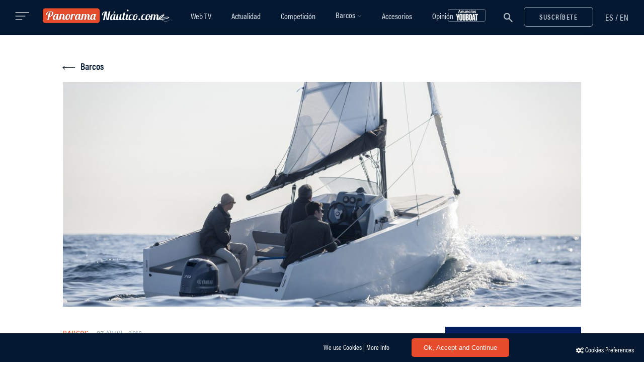

--- FILE ---
content_type: text/html; charset=UTF-8
request_url: https://www.panoramanautico.com/nuva-yachts-presenta-en-el-salon-de-palma-sus-motorsailors-ms6-y-ms6-plus/
body_size: 27911
content:
<!DOCTYPE html><html lang="es-ES" prefix="og: http://ogp.me/ns#"><head><meta charset="UTF-8"><meta name="x-ua-compatible" content="IE=edge,chrome=1" http_equiv="X-UA-Compatible"><meta name="viewport" content="width=device-width,initial-scale=1,maximum-scale=1,user-scalable=no"><meta name="msapplication-tap-highlight" content="no"><meta name="theme-color" content="#041931"><meta name="mobile-web-app-capable" content="yes"><meta name="apple-mobile-web-app-capable" content="yes"><meta name="apple-mobile-web-app-title" content="Panorama Náutico"><link rel="profile" href="http://gmpg.org/xfn/11"><link rel="pingback" href="https://www.panoramanautico.com/wp/xmlrpc.php"><title>Nuva Yachts presenta en el Salón de Palma sus motorsailors MS6 y MS6 Plus &#8211; Panorama Náutico</title><style id="rocket-critical-css">div.wpcf7{margin:0;padding:0}div.wpcf7 .screen-reader-response{position:absolute;overflow:hidden;clip:rect(1px,1px,1px,1px);height:1px;width:1px;margin:0;padding:0;border:0}div.wpcf7-response-output{margin:2em .5em 1em;padding:.2em 1em;border:2px solid red}.wpcf7-form-control-wrap{position:relative}span.wpcf7-list-item{display:inline-block;margin:0 0 0 1em}.wpcf7-display-none{display:none}div.wpcf7 .ajax-loader{visibility:hidden;display:inline-block;background-image:url(https://www.panoramanautico.com/app/plugins/contact-form-7/images/ajax-loader.gif);width:16px;height:16px;border:none;padding:0;margin:0 0 0 4px;vertical-align:middle}.mfp-hide{display:none!important}button::-moz-focus-inner{padding:0;border:0}@font-face{font-family:'FontAwesome';src:url(https://www.panoramanautico.com/app/themes/panoramanautico/dist/fonts/fontawesome/fontawesome-webfont.eot);src:url(https://www.panoramanautico.com/app/themes/panoramanautico/dist/fonts/fontawesome/fontawesome-webfont.eot) format('embedded-opentype'),url(https://www.panoramanautico.com/app/themes/panoramanautico/dist/fonts/fontawesome/fontawesome-webfont.woff2) format('woff2'),url(https://www.panoramanautico.com/app/themes/panoramanautico/dist/fonts/fontawesome/fontawesome-webfont.woff) format('woff'),url(https://www.panoramanautico.com/app/themes/panoramanautico/dist/fonts/fontawesome/fontawesome-webfont.ttf) format('truetype'),url(https://www.panoramanautico.com/app/themes/panoramanautico/dist/fonts/fontawesome/fontawesome-webfont.svg) format('svg');font-weight:400;font-style:normal}.fa{display:inline-block;font:normal normal normal 14px/1 FontAwesome;font-size:inherit;text-rendering:auto;-webkit-font-smoothing:antialiased;-moz-osx-font-smoothing:grayscale}.fa-twitter:before{content:"\f099"}.fa-facebook:before{content:"\f09a"}.fa-youtube-play:before{content:"\f16a"}.fa-instagram:before{content:"\f16d"}@font-face{font-family:"pnautico-heading-font";src:url(https://use.typekit.net/af/3b3b32/00000000000000003b9acb10/27/l?primer=7cdcb44be4a7db8877ffa5c0007b8dd865b3bbc383831fe2ea177f62257a9191&fvd=n8&v=3) format("woff2"),url(https://use.typekit.net/af/3b3b32/00000000000000003b9acb10/27/d?primer=7cdcb44be4a7db8877ffa5c0007b8dd865b3bbc383831fe2ea177f62257a9191&fvd=n8&v=3) format("woff"),url(https://use.typekit.net/af/3b3b32/00000000000000003b9acb10/27/a?primer=7cdcb44be4a7db8877ffa5c0007b8dd865b3bbc383831fe2ea177f62257a9191&fvd=n8&v=3) format("opentype");font-style:normal;font-weight:800}@font-face{font-family:"pnautico-heading-font";src:url(https://use.typekit.net/af/69b3c5/00000000000000003b9acb0e/27/l?primer=7cdcb44be4a7db8877ffa5c0007b8dd865b3bbc383831fe2ea177f62257a9191&fvd=n7&v=3) format("woff2"),url(https://use.typekit.net/af/69b3c5/00000000000000003b9acb0e/27/d?primer=7cdcb44be4a7db8877ffa5c0007b8dd865b3bbc383831fe2ea177f62257a9191&fvd=n7&v=3) format("woff"),url(https://use.typekit.net/af/69b3c5/00000000000000003b9acb0e/27/a?primer=7cdcb44be4a7db8877ffa5c0007b8dd865b3bbc383831fe2ea177f62257a9191&fvd=n7&v=3) format("opentype");font-style:normal;font-weight:700}@font-face{font-family:"pnautico-heading-font";src:url(https://use.typekit.net/af/4b28f4/00000000000000003b9acb08/27/l?primer=7cdcb44be4a7db8877ffa5c0007b8dd865b3bbc383831fe2ea177f62257a9191&fvd=n4&v=3) format("woff2"),url(https://use.typekit.net/af/4b28f4/00000000000000003b9acb08/27/d?primer=7cdcb44be4a7db8877ffa5c0007b8dd865b3bbc383831fe2ea177f62257a9191&fvd=n4&v=3) format("woff"),url(https://use.typekit.net/af/4b28f4/00000000000000003b9acb08/27/a?primer=7cdcb44be4a7db8877ffa5c0007b8dd865b3bbc383831fe2ea177f62257a9191&fvd=n4&v=3) format("opentype");font-style:normal;font-weight:400}@font-face{font-family:"pnautico-heading-font";src:url(https://use.typekit.net/af/9832ec/00000000000000003b9acb09/27/l?primer=7cdcb44be4a7db8877ffa5c0007b8dd865b3bbc383831fe2ea177f62257a9191&fvd=i4&v=3) format("woff2"),url(https://use.typekit.net/af/9832ec/00000000000000003b9acb09/27/d?primer=7cdcb44be4a7db8877ffa5c0007b8dd865b3bbc383831fe2ea177f62257a9191&fvd=i4&v=3) format("woff"),url(https://use.typekit.net/af/9832ec/00000000000000003b9acb09/27/a?primer=7cdcb44be4a7db8877ffa5c0007b8dd865b3bbc383831fe2ea177f62257a9191&fvd=i4&v=3) format("opentype");font-style:italic;font-weight:400}@font-face{font-family:"pnautico-heading-font";src:url(https://use.typekit.net/af/c64ee1/00000000000000003b9acb06/27/l?primer=7cdcb44be4a7db8877ffa5c0007b8dd865b3bbc383831fe2ea177f62257a9191&fvd=n3&v=3) format("woff2"),url(https://use.typekit.net/af/c64ee1/00000000000000003b9acb06/27/d?primer=7cdcb44be4a7db8877ffa5c0007b8dd865b3bbc383831fe2ea177f62257a9191&fvd=n3&v=3) format("woff"),url(https://use.typekit.net/af/c64ee1/00000000000000003b9acb06/27/a?primer=7cdcb44be4a7db8877ffa5c0007b8dd865b3bbc383831fe2ea177f62257a9191&fvd=n3&v=3) format("opentype");font-style:normal;font-weight:300}@font-face{font-family:"pnautico-heading-font";src:url(https://use.typekit.net/af/b1bf07/00000000000000003b9acb0a/27/l?primer=7cdcb44be4a7db8877ffa5c0007b8dd865b3bbc383831fe2ea177f62257a9191&fvd=n5&v=3) format("woff2"),url(https://use.typekit.net/af/b1bf07/00000000000000003b9acb0a/27/d?primer=7cdcb44be4a7db8877ffa5c0007b8dd865b3bbc383831fe2ea177f62257a9191&fvd=n5&v=3) format("woff"),url(https://use.typekit.net/af/b1bf07/00000000000000003b9acb0a/27/a?primer=7cdcb44be4a7db8877ffa5c0007b8dd865b3bbc383831fe2ea177f62257a9191&fvd=n5&v=3) format("opentype");font-style:normal;font-weight:500}@font-face{font-family:"pnautico-heading-font";src:url(https://use.typekit.net/af/7bebb5/00000000000000003b9acb0c/27/l?primer=7cdcb44be4a7db8877ffa5c0007b8dd865b3bbc383831fe2ea177f62257a9191&fvd=n6&v=3) format("woff2"),url(https://use.typekit.net/af/7bebb5/00000000000000003b9acb0c/27/d?primer=7cdcb44be4a7db8877ffa5c0007b8dd865b3bbc383831fe2ea177f62257a9191&fvd=n6&v=3) format("woff"),url(https://use.typekit.net/af/7bebb5/00000000000000003b9acb0c/27/a?primer=7cdcb44be4a7db8877ffa5c0007b8dd865b3bbc383831fe2ea177f62257a9191&fvd=n6&v=3) format("opentype");font-style:normal;font-weight:600}@font-face{font-family:'pnautico-body-font';font-style:normal;font-weight:300;src:url(https://www.panoramanautico.com/app/themes/panoramanautico/dist/fonts/merriweather/light.eot);src:local('Merriweather Light'),local('Merriweather-Light'),url(https://www.panoramanautico.com/app/themes/panoramanautico/dist/fonts/merriweather/light.eot?#iefix) format('embedded-opentype'),url(https://www.panoramanautico.com/app/themes/panoramanautico/dist/fonts/merriweather/light.woff2) format('woff2'),url(https://www.panoramanautico.com/app/themes/panoramanautico/dist/fonts/merriweather/light.woff) format('woff'),url(https://www.panoramanautico.com/app/themes/panoramanautico/dist/fonts/merriweather/light.ttf) format('truetype'),url(https://www.panoramanautico.com/app/themes/panoramanautico/dist/fonts/merriweather/light.svg#Merriweather) format('svg')}@font-face{font-family:'pnautico-body-font';font-style:normal;font-weight:400;src:url(https://www.panoramanautico.com/app/themes/panoramanautico/dist/fonts/merriweather/regular.eot);src:local('Merriweather Regular'),local('Merriweather-Regular'),url(https://www.panoramanautico.com/app/themes/panoramanautico/dist/fonts/merriweather/regular.eot?#iefix) format('embedded-opentype'),url(https://www.panoramanautico.com/app/themes/panoramanautico/dist/fonts/merriweather/regular.woff2) format('woff2'),url(https://www.panoramanautico.com/app/themes/panoramanautico/dist/fonts/merriweather/regular.woff) format('woff'),url(https://www.panoramanautico.com/app/themes/panoramanautico/dist/fonts/merriweather/regular.ttf) format('truetype'),url(https://www.panoramanautico.com/app/themes/panoramanautico/dist/fonts/merriweather/regular.svg#Merriweather) format('svg')}@font-face{font-family:'pnautico-body-font';font-style:normal;font-weight:700;src:url(https://www.panoramanautico.com/app/themes/panoramanautico/dist/fonts/merriweather/bold.eot);src:local('Merriweather Bold'),local('Merriweather-Bold'),url(https://www.panoramanautico.com/app/themes/panoramanautico/dist/fonts/merriweather/bold.eot?#iefix) format('embedded-opentype'),url(https://www.panoramanautico.com/app/themes/panoramanautico/dist/fonts/merriweather/bold.woff2) format('woff2'),url(https://www.panoramanautico.com/app/themes/panoramanautico/dist/fonts/merriweather/bold.woff) format('woff'),url(https://www.panoramanautico.com/app/themes/panoramanautico/dist/fonts/merriweather/bold.ttf) format('truetype'),url(https://www.panoramanautico.com/app/themes/panoramanautico/dist/fonts/merriweather/bold.svg#Merriweather) format('svg')}@font-face{font-family:'pnautico-body-font';font-style:normal;font-weight:900;src:url(https://www.panoramanautico.com/app/themes/panoramanautico/dist/fonts/merriweather/black.eot);src:local('Merriweather Black'),local('Merriweather-Black'),url(https://www.panoramanautico.com/app/themes/panoramanautico/dist/fonts/merriweather/black.eot?#iefix) format('embedded-opentype'),url(https://www.panoramanautico.com/app/themes/panoramanautico/dist/fonts/merriweather/black.woff2) format('woff2'),url(https://www.panoramanautico.com/app/themes/panoramanautico/dist/fonts/merriweather/black.woff) format('woff'),url(https://www.panoramanautico.com/app/themes/panoramanautico/dist/fonts/merriweather/black.ttf) format('truetype'),url(https://www.panoramanautico.com/app/themes/panoramanautico/dist/fonts/merriweather/black.svg#Merriweather) format('svg')}.single .post-image .wp-caption-text{padding:0 20px;line-height:40px;background-color:#fff}html{font-size:100%;-ms-text-size-adjust:100%;-webkit-text-size-adjust:100%;-webkit-font-smoothing:antialiased;-moz-osx-font-smoothing:grayscale}html,body,div,span,iframe,h1,h2,h4,h5,p,a,img,small,i,ul,li,form,label,article,aside,figure,figcaption,header,.header,nav{margin:0;padding:0;border:0;font-size:100%;vertical-align:baseline}body{line-height:24px;font-size:15px;background-color:#fff;color:#041931;min-height:100%;-webkit-font-smoothing:antialiased;-moz-osx-font-smoothing:grayscale}*{-webkit-box-sizing:border-box;-moz-box-sizing:border-box;box-sizing:border-box}.container:before,.container:after,.container-fluid:before,.container-fluid:after,.row:before,.row:after{display:table;content:" "}.container:after,.container-fluid:after,.row:after{clear:both}img[class*="attachment-"]{height:auto;max-width:100%}img.wp-post-image{max-width:100%;height:auto}.single img.wp-post-image{margin:0 auto}figcaption,.wp-caption-text{margin:0;padding:15px 15px 0 15px;left:50%;font-size:14px;color:#96A4B4;line-height:18px;font-style:italic;bottom:0}img{vertical-align:middle;border:0;max-width:100%;height:auto}iframe{max-width:100%}ul{padding-left:40px;font-size:15px;line-height:34px;line-height:27px;font-weight:300;margin-bottom:16px;list-style-type:circle}iframe{max-width:100%}hr{background-color:#eceeef;border:0;height:1px;margin:40px 0 30px 0}small{font-size:smaller}.align-mid{display:-ms-flexbox;display:flex;-ms-flex-align:center;align-items:center;height:100%}a{outline:none;color:#e64b2c;text-decoration:none}.text-center{text-align:center!important}.text-left{text-align:left!important}.text-right{text-align:right!important}.btn,.wpcf7-submit{display:inline-block;width:auto;font-family:pnautico-heading-font;font-size:14px;font-weight:600;font-style:normal;letter-spacing:1.47px;line-height:17px;text-transform:uppercase;border:none;margin:0;padding:10px 30px 10px 30px;background:#333;color:#fff;outline:0;-webkit-border-radius:6px!important;-moz-border-radius:6px!important;border-radius:6px!important}.btn.btn-outline{color:#D1D9E2;background-color:transparent;border:1px solid #96A4B4}h1,h2,h4,h5{font-family:'pnautico-heading-font',sans-serif;font-weight:700;margin-bottom:16px;color:#041931}h1{font-size:39px;line-height:42px}h2{font-size:36px;line-height:40px}h4{font-size:22px;font-weight:700;font-style:normal;letter-spacing:0;line-height:22px}h5{font-size:20px;line-height:22px;font-weight:600;margin-bottom:20px}p{font-size:17px;line-height:27px;font-weight:300;color:#041931;margin-bottom:30px}body,input,textarea,select{font-family:'pnautico-body-font',serif}input:-webkit-autofill,textarea:-webkit-autofill,select:-webkit-autofill{font-family:'pnautico-body-font',serif!important;-webkit-font-family:'pnautico-body-font',serif!important}.main-navigation li a,.post-cat,.btn,.wpcf7-submit,.mc4wp-form input[type="submit"],.side-menu-nav li{font-family:'pnautico-heading-font',sans-serif}.container{margin-right:auto;margin-left:auto}.content-area{float:none;margin-left:auto;margin-right:auto;width:100%;max-width:100%;padding-bottom:70px;margin-top:40px}.widget-area{float:right}@media (min-width:992px){.widget-area{padding-left:30px}}.single .content-area{padding-bottom:0;margin-top:0}.global-sidebar-right .content-area{float:left}.global-sidebar-right .widget-area{float:right}@media (min-width:1280px){.container{width:auto;max-width:1218px}.content-area{width:100%;max-width:66%}.widget-area{width:100%;max-width:29.147%}}@media (max-width:1280px){.container{width:auto;max-width:1030px}.content-area{width:100%;max-width:66%}.widget-area{width:100%;max-width:29.147%}}@media (max-width:1080px){.container{width:auto;max-width:980px}.content-area{width:100%;max-width:66%}.widget-area{width:100%;max-width:29.147%}}@media (max-width:992px){.container{width:auto;max-width:750px}.content-area{width:100%;max-width:100%}.widget-area{width:100%;max-width:100%}.widget-area>div{max-width:400px;margin:0 auto;float:none}}@media (max-width:768px){.container{width:auto;max-width:700px}}.container-fluid{padding-right:15px;padding-left:15px;margin-right:auto;margin-left:auto}.row{margin-right:-15px;margin-left:-15px}@media (max-width:768px){.row{margin-left:0;margin-right:0}}.col-xs-2,.col-sm-3,.col-md-6,.col-lg-6,.col-sm-9,.col-xs-10,.col-sm-12{position:relative;min-height:1px;padding-left:15px;padding-right:15px}.col-xs-2,.col-xs-10{float:left}.col-xs-10{width:83.33333333%}.col-xs-2{width:16.66666667%}@media (min-width:768px){.col-sm-3,.col-sm-9,.col-sm-12{float:left}.col-sm-12{width:100%}.col-sm-9{width:75%}.col-sm-3{width:25%}}@media (min-width:992px){.col-md-6{float:left}.col-md-6{width:50%}}@media (min-width:1200px){.col-lg-6{float:left}.col-lg-6{width:50%}.col-lg-push-3{left:25%}}.visible-xs,.visible-md,.visible-lg{display:none!important}@media (max-width:767px){.visible-xs{display:block!important}}@media (min-width:992px) and (max-width:1199px){.visible-md{display:block!important}}@media (min-width:1200px){.visible-lg{display:block!important}}@media (max-width:767px){.hidden-xs{display:none!important}}@media (min-width:768px) and (max-width:991px){.hidden-sm{display:none!important}}.nav-bar{background-color:#041931;padding:0}.nav-placeholder{background-color:#041931;height:4.375rem;position:absolute}@media all and (max-width:992px){.nav-placeholder{display:none}}@media only screen and (min-width:992px){.header.sticky .nav-placeholder{position:static}}nav{display:inline-block}.header-title{margin:0 auto;text-align:left;padding:15.5px 0}@media all and (max-width:992px){.header-title{padding:15px 0!important}}.header-title img{height:39px}.col-menu{position:absolute;z-index:1}.col-menu-side{display:none}@media (max-width:1279px){.col-menu{display:none}.col-menu-side{display:block}}nav{width:auto;display:block;margin:0 auto;text-align:center}.main-navigation{height:100%;text-align:center}.nav-menu{margin:0 auto;list-style:none;padding-left:0;text-align:center}.top-bar-right{line-height:52px}.top-bar-right a{font-size:30px}.top-bar-right a.open-popup-link{vertical-align:-5px}.top-bar-right .btn-open-newsletter{margin-left:15px}@media all and (max-width:510px){.top-bar-right a.open-popup-link{float:left}.top-bar-right a{padding:0 5px}}.main-navigation li a{color:#d1d9e2;font-family:pnautico-heading-font;font-size:19px;font-weight:500;font-style:normal}@media (min-width:992px){.main-navigation ul.nav-menu{display:table;height:100%}.main-navigation ul{text-indent:0}.main-navigation li a,.main-navigation li{display:inline-block;vertical-align:middle}.main-navigation li a{padding:0 28px;white-space:nowrap}.main-navigation li{position:relative;padding:0}.sub-menu li{display:block;padding:0}}@media (max-width:1490px){.header-logo,.header-title img{height:30px}.main-navigation li a{font-size:16px;padding:0 20px}}@media (max-width:992px){.nav-sticky nav.main-navigation{display:none}.header-title{margin-top:0}.main-navigation ul{margin-top:0}.main-navigation li{margin:5px 0;text-align:left;width:auto;max-width:750px;margin:0 auto;padding:0 24px}.main-navigation a{color:#5e5e5e}}@media screen and (max-width:600px){.nav-bar .container-fluid{padding:0}}@media screen and (max-width:420px){.header-logo,.header-title img{height:25px}}@media screen and (max-width:380px){.header-logo,.header-title img{height:20px}}@media screen and (max-width:320px){.header-logo,.header-title img{height:18px}}.nav-sticky{max-width:100%;left:0;right:0;top:0;margin:0 auto;z-index:1041}.nav-sticky .header-title{margin:0;text-align:left;display:inline-block}.header .nav-sticky{opacity:1;visibility:visible}.header.sticky .nav-sticky{position:fixed}.languages-link{display:inline-block;padding-left:24px;margin:0;vertical-align:-2px}.languages-link li{display:inline-block}.languages-link span{color:#d1d9e2;font-family:'pnautico-heading-font',sans-serif;font-size:17px;font-weight:500;font-style:normal;line-height:20px;letter-spacing:.85px}.languages-link li a{color:#d1d9e2;font-family:'pnautico-heading-font',sans-serif;font-size:17px;font-weight:500;font-style:normal;line-height:20px;letter-spacing:.85px}#side-menu .languages-link{position:fixed;top:24px;right:18px;padding:0 10px;z-index:9999}#side-menu{position:fixed;top:0;height:100%;height:101vh;z-index:999999;padding:60px 40px 40px;width:340px;background:#041931;overflow:hidden;left:0;-webkit-transform:translate3d(-340px,0,0);-moz-transform:translate3d(-340px,0,0);transform:translate3d(-340px,0,0)}@media all and (max-width:350px){#side-menu{width:100%}}.side-menu-container{position:relative;overflow-y:scroll;max-height:100%}.open-side-menu{margin-right:22px;height:27px;width:29px;display:inline-block;vertical-align:-1px}.open-side-menu .button-lines{vertical-align:middle;opacity:.75}.close-side-menu{position:fixed;top:26px;right:18px;padding:0 10px;font-size:23px;color:#000;z-index:1000000;height:22px;width:22px}@media (max-width:992px){.close-side-menu{left:28px;top:26px}}.side-menu-nav{margin-bottom:25px}.side-menu-nav ul{text-align:left}.side-menu-nav li{font-size:13px;text-transform:uppercase;font-weight:700}.side-menu-nav ul.nav-menu>li{font-size:23px;line-height:45px;font-weight:600;text-transform:initial;letter-spacing:0;text-shadow:none}@media (max-width:992px){.side-menu-nav.sub-menu ul.nav-menu>li{font-size:16px;line-height:44px;font-weight:600}}.side-menu-nav ul.nav-menu>li>a{width:100%;display:block;color:#96A4B4}.side-menu-nav .nav-menu{width:100%;height:auto;overflow-y:hidden}.side-menu-nav .nav-menu>li:first-child{margin-top:6px}.side-menu-nav .nav-menu>li:last-child{margin-bottom:6px}.side-menu-nav .nav-menu>li:last-child a{border-bottom:none}.side-menu-nav .nav-menu li a:before{display:none}.side-overlay{position:fixed;left:0;top:0;width:100%;height:100%;overflow:hidden;background:rgba(15,16,16,.7);z-index:100000;opacity:0;visibility:hidden}.searchform{position:relative;text-align:center;display:-ms-flexbox;display:flex;-ms-flex-direction:column;flex-direction:column;-ms-flex-align:center;align-items:center;-ms-flex-pack:center;justify-content:center;max-width:743px;margin:140px auto}.searchform input{width:99%;line-height:1.4;color:#041931;max-width:800px;background-color:#fff;border-width:2px;font-size:30px;font-weight:300;margin:0}.searchform input::-webkit-search-cancel-button{display:none}.searchform .icon-search svg path{fill:#96A4B4}#search-popup-sticky .searchform .icon-search svg path{fill:#96A4B4}.searchform button{position:absolute;border:none;background-color:transparent;outline:none;color:#fff;right:0;height:100%;top:4px;width:58px;padding:0}.searchform ::-webkit-input-placeholder{color:#96A4B4}.searchform :-moz-placeholder{color:#96A4B4}.searchform ::-moz-placeholder{color:#96A4B4}.searchform :-ms-input-placeholder{color:#96A4B4}.nav-search .searchform input{background-color:transparent}.search-submit-icon{border:none;background-color:transparent;line-height:1}.nav-search .searchform input{color:#fff;font-size:30px;font-weight:300;margin:0;border-color:#d1d9e2}.nav-search .searchform button{position:absolute;outline:none;color:#fff;margin-top:0;right:0;height:100%;top:0;width:58px;padding:0}.nav-search .searchform button{-moz-osx-font-smoothing:grayscale;-webkit-font-smoothing:antialiased;-moz-font-smoothing:antialiased;font-smoothing:antialiased}input:-webkit-autofill,textarea:-webkit-autofill,select:-webkit-autofill{background-color:#FAFFBD!important;-webkit-box-shadow:0 0 0 1000px rgba(255,255,255,0) inset;-webkit-text-fill-color:#041931!important}.nav-search .searchform ::-webkit-input-placeholder{color:#d1d9e2}.nav-search .searchform :-moz-placeholder{color:#d1d9e2}.nav-search .searchform ::-moz-placeholder{color:#d1d9e2}.nav-search .searchform :-ms-input-placeholder{color:#d1d9e2}.nav-search>form{width:100%}@media (max-width:992px){.nav-search>form{width:90%}#search-popup-sticky input.search-input{font-size:24px}}.post-header{position:relative;margin-bottom:25px}.post-cat{font-size:17px;font-weight:500;letter-spacing:.5px;text-transform:uppercase;margin-bottom:0;color:#96A4B4}.post-cat .e-bullet{margin:0 4px;border-radius:30px;background:#96a4b4;display:inline-block;height:2px;width:2px;vertical-align:middle}.post-header-author{font-weight:400}.post-header-author img.avatar{margin-right:15px}.post-image{margin-bottom:30px}.single .post-image{margin-bottom:45px}@-webkit-keyframes spin{100%{-webkit-transform:rotate(360deg)}}@-moz-keyframes spin{100%{transform:rotate(360deg)}}@keyframes spin{100%{transform:rotate(360deg)}}.mc4wp-form-fields{position:relative}.mc4wp-form input{font-size:14px;line-height:normal;font-weight:400;margin-bottom:15px;letter-spacing:.44px}.mc4wp-form input[type="submit"]{font-size:0;position:absolute;top:-4px;right:0;height:54px;margin:0;-webkit-appearance:none;border-radius:0;display:inline-block;width:auto;border:none;margin:0;padding:18px;background-color:transparent;background:url("data:image/svg+xml,%3Csvg width='25px' height='23px' viewBox='0 0 25 23' version='1.1' xmlns='http://www.w3.org/2000/svg' xmlns:xlink='http://www.w3.org/1999/xlink'%3E%3C!-- Generator:Sketch 51.3 (57544) - http://www.bohemiancoding.com/sketch --%3E%3Ctitle%3EGroup 3@2x%3C/title%3E%3Cdesc%3ECreated with Sketch.%3C/desc%3E%3Cdefs%3E%3C/defs%3E%3Cg id='Page-1' stroke='none' stroke-width='1' fill='none' fill-rule='evenodd'%3E%3Cg id='Homepage' transform='translate(-1318.000000, -709.000000)' fill='%23041931'%3E%3Cg id='Group-3' transform='translate(1318.034333, 709.264648)'%3E%3Cpath d='M16.7852804,19.8811565 L11.0575394,16.3539815 L21.6148988,3.22328208 L22.146517,2.83084495 L16.7852804,19.8811565 Z M6.82391478,19.4891469 L6.82194846,14.1428144 L17.4009944,6.33379726 L6.82391478,19.4891469 Z M5.88988535,13.1716814 L1.6970405,10.5895643 L20.2606758,2.56379621 L5.88988535,13.1716814 Z M23.7154106,0.254113796 L23.7152396,0.253914314 C23.5244498,0.0869482906 23.2825642,-0.000168134415 23.0393962,2.84973586e-06 C22.8989327,-0.000168134415 22.7569304,0.0297825894 22.6241042,0.0886296347 L22.6238477,0.0880026928 L0.609524302,9.60566448 L0.593451792,9.61278882 C0.23820372,9.77773153 0.00828703186,10.1303293 0.000450258265,10.5215981 L0.000165284679,10.5215981 C7.97926038e-05,10.5252172 7.97926038e-05,10.527326 5.12952453e-05,10.5299763 C5.12952453e-05,10.5303468 -5.6994717e-06,10.5306887 -5.6994717e-06,10.5310592 L2.27978868e-05,10.5310592 C-3.41968302e-05,10.5369867 -5.6994717e-06,10.5412613 -5.6994717e-06,10.5421162 C-5.6994717e-06,10.916429 0.204234869,11.2584828 0.529418227,11.4381301 L5.4869327,14.4909951 L5.48935498,21.3841357 C5.48935498,21.6662311 5.66905932,21.9198006 5.93542413,22.0133574 C6.20153247,22.1070852 6.50052675,22.0219351 6.67718188,21.8019925 L10.214559,17.4024278 L16.4566774,21.2463795 L16.5192576,21.2804338 C16.6586667,21.3470606 16.8098167,21.3804026 16.9608242,21.3804026 C17.0998913,21.3804026 17.2393003,21.3520762 17.3696188,21.2955659 C17.6421675,21.1771024 17.8500557,20.9465018 17.9390245,20.6629816 L24.0175681,1.33148493 L24.017739,1.33114296 C24.0491431,1.23097475 24.0648167,1.12710188 24.0648167,1.02445439 C24.0648167,0.733980816 23.9407392,0.45171448 23.7154106,0.254113796 Z' id='Fill-1'%3E%3C/path%3E%3C/g%3E%3C/g%3E%3C/g%3E%3C/svg%3E") no-repeat center center;outline:0}.single-post{box-shadow:0 0 80px 0 rgba(0,0,0,.04)}.single-large-header{margin:50px 0 40px 0}@media all and (max-width:992px){.single-large-header{margin:15px 0 10px 0}}.single-large-header .post-image{margin:0}.single-large-header .post-image img{width:100%}.single-post .post-image figure{display:inline-block}.single-post .post-content{position:relative;overflow:hidden;padding-bottom:40px;font-size:15px;line-height:26px;font-weight:400;color:#041931}.single-post figure{position:relative}input,textarea,select{padding:16px 8px 8px 2px;margin:0;width:100%;max-width:100%;border:1.2px solid #96A4B4;font-family:pnautico-body-font;font-weight:400;font-style:normal;font-size:14px;line-height:16px;color:#041931;width:100%;background-color:#fff;outline:none;margin-bottom:15px;border-left:0;border-right:0;border-top:0}textarea{resize:none}select{-moz-appearance:none;-webkit-appearance:none;position:relative}input[type=checkbox],input[type=radio]{width:20px;height:20px;box-sizing:border-box;vertical-align:middle;border-radius:100px;border-color:#eceeef}::-webkit-input-placeholder{color:#041931}::-moz-placeholder{color:#041931}:-ms-input-placeholder{color:#041931}:-moz-placeholder{color:#041931}.full-post .post-header .post-title{margin:0 auto;margin-top:3px;margin-bottom:25px}.post-image figure{background:#ececec}.post-image figure:before{content:'';display:block;position:absolute;top:0;left:0;width:100%;height:100%}.single article{padding:0 15px}.wpcf7-form{max-width:800px;margin:0 auto 0 auto}.wpcf7-form input{margin-bottom:20px}.wpcf7-form input[type=checkbox]{margin-bottom:0}div.wpcf7 .wpcf7-submit:disabled{opacity:.7}div.wpcf7 .ajax-loader{background-image:none;margin:0 auto;width:37px;height:37px;border-radius:50%;border:solid 3px rgba(230,77,44,.2);border-top-color:#E64B2C;-webkit-animation:spin 1s infinite linear;-moz-animation:spin 1s infinite linear;animation:spin 1s infinite linear}div.wpcf7 .ajax-loader{position:absolute;margin:0;margin-top:-68px;right:45%}span.wpcf7-list-item{margin:0}.footer-one p{font-family:'pnautico-heading-font',sans-serif;margin-bottom:30px;color:#96A4B4;font-size:17px;line-height:24px;padding:0 2px}.footer-copyright{color:#fff;font-size:16px;line-height:19px}.footer-one .footer-copyright{display:inline-block;color:#fff;font-weight:400;margin:0;font-size:16px}.footer-one .footer-legal{font-family:'pnautico-heading-font',sans-serif;font-size:16px;padding-left:0;margin:0;display:inline-block}.footer-one .footer-legal li{display:inline-block;margin:0 12px}.footer-one .footer-legal li a{color:#96A4B4}.footer-social{margin-bottom:20px}.footer-social a{color:#fff;font-size:14px;margin:0 18px}.footer-social a:first-child{margin-left:0}.footer-social a i{color:#96a3b4;font-size:18px}.btn,.wpcf7-submit{background:#E64B2C}.side-menu-container::-webkit-scrollbar{display:none}.pz_cont,.pz_cont .pnadszone,.pz_cont .pnadszone .pasli{max-width:100%!important;height:auto!important}.skiptranslate{display:none}.l-sidebar__close-icon{width:22px;height:22px;position:relative}.l-sidebar__close-icon:before,.l-sidebar__close-icon:after{position:absolute;content:' ';height:22px;width:2px;background-color:#96A4B4}.l-sidebar__close-icon:before{-webkit-transform:rotate(45deg);-ms-transform:rotate(45deg);transform:rotate(45deg)}.l-sidebar__close-icon:after{-webkit-transform:rotate(-45deg);-ms-transform:rotate(-45deg);transform:rotate(-45deg)}.dialog__inner{background-color:#fff;margin:0 auto}@media (min-width:870px){.dialog__inner{display:-webkit-box;display:-ms-flexbox;display:flex;width:860px}}.dialog__content{padding:30px;position:relative}@media (min-width:690px){.dialog__content{-webkit-box-flex:1;-ms-flex:1;flex:1;padding:67px 30px}}.dialog__image{background-position:50%;background-repeat:no-repeat;background-size:cover;position:relative}.dialog__image:before{background:rgba(0,0,0,.1);content:"";display:block;height:100%;left:0;position:absolute;top:0;width:100%;z-index:""}@media (min-width:870px){.dialog__image{-webkit-box-flex:0;-ms-flex:0 0 50%;flex:0 0 50%;background-image:url(https://www.panoramanautico.com/app/themes/panoramanautico/dist/img/img_subscribe.jpg)}}.the-arrow{width:24px}.the-arrow.-left{position:absolute;top:60%;left:0}.the-arrow.-left>.shaft{width:24px;background-color:#041931}.the-arrow.-left>.shaft:before,.the-arrow.-left>.shaft:after{width:6px;background-color:#041931}.the-arrow.-left>.shaft:before{-webkit-transform:rotate(40deg);transform:rotate(40deg)}.the-arrow.-left>.shaft:after{-webkit-transform:rotate(-40deg);transform:rotate(-40deg)}.the-arrow>.shaft{background-color:#041931;display:block;height:1px;position:relative;will-change:transform}.the-arrow>.shaft:before,.the-arrow>.shaft:after{background-color:#041931;content:'';display:block;height:1px;position:absolute;top:0;left:0}.the-arrow>.shaft:before{-webkit-transform-origin:top left;transform-origin:top left}.the-arrow>.shaft:after{-webkit-transform-origin:bottom right;transform-origin:bottom left}.animated-arrow{display:inline-block;color:#041931;font-size:19px;position:relative}.animated-arrow>.main{display:flex;align-items:center}.animated-arrow>.main>.text{margin:0 0 0 35px}.tabs{display:-webkit-box;display:-webkit-flex;display:-ms-flexbox;display:flex;-webkit-flex-wrap:wrap;-ms-flex-wrap:wrap;flex-wrap:wrap;margin:0 0 3rem 0}.tabs label{-webkit-box-ordinal-group:2;-webkit-order:1;-ms-flex-order:1;order:1;display:block;padding:1rem 2rem;margin-right:.2rem;font-weight:700}.tabs input[type="radio"]{position:absolute;opacity:0}.tabs input[type="radio"]:checked+label{border-bottom:2px solid #e64b2c}@media (max-width:45em){.tabs label{-webkit-box-ordinal-group:NaN;-webkit-order:initial;-ms-flex-order:initial;order:initial}.tabs label{width:100%;margin-right:0;margin-top:.2rem}}.checkbox{position:relative}.checkbox input{opacity:0;margin-bottom:0}.checkbox label{color:#041931;font-size:12px;display:inline-block;padding:.3em 0 0em 1.5em}.checkbox label:before{content:'';display:inline-block;background:#041931;position:absolute;left:0;top:0;height:20px;width:20px;margin-right:10px;border-radius:80%;box-shadow:0 0 0 1px rgba(150,164,180,1);box-sizing:border-box;border:10px solid #fff}body:not(.page-id-18615) .grecaptcha-badge{display:none}.mt30{margin-top:30px}.mb40{margin-bottom:40px}@media (max-width:992px){h1{font-size:24px;line-height:27px;margin-bottom:6px}h2{font-size:21px;line-height:24px}h4{font-size:17px;line-height:19px}h5{font-size:16px}p{font-size:14px;line-height:20px;margin-bottom:20px}.post-cat{font-size:13px;letter-spacing:.35px;margin-top:5px}.post-header{margin-bottom:5px}.post-image{margin-bottom:5px}}.pz_cont{position:relative}.pasinfotxt{color:silver}.rangeslider,.rangeslider__fill{display:block;-moz-box-shadow:inset 0 1px 3px rgba(0,0,0,.3);-webkit-box-shadow:inset 0 1px 3px rgba(0,0,0,.3);box-shadow:inset 0 1px 3px rgba(0,0,0,.3);-moz-border-radius:10px;-webkit-border-radius:10px;border-radius:10px}.rangeslider{background:#e6e6e6;position:relative}.rangeslider--vertical{width:10px;min-height:190px;max-height:100%}.rangeslider__fill{background:#fff;position:absolute}.rangeslider--vertical .rangeslider__fill{bottom:0;width:100%}.rangeslider__handle{background:white;border:1px solid #ccc;display:inline-block;width:30px;height:30px;position:absolute;background-image:url([data-uri]);background-size:100%;background-image:-webkit-gradient(linear,50% 0%,50% 100%,color-stop(0%,rgba(255,255,255,0)),color-stop(100%,rgba(0,0,0,.1)));background-image:-moz-linear-gradient(rgba(255,255,255,0),rgba(0,0,0,.1));background-image:-webkit-linear-gradient(rgba(255,255,255,0),rgba(0,0,0,.1));background-image:linear-gradient(rgba(255,255,255,0),rgba(0,0,0,.1));-moz-box-shadow:0 0 8px rgba(0,0,0,.3);-webkit-box-shadow:0 0 8px rgba(0,0,0,.3);box-shadow:0 0 8px rgba(0,0,0,.3);-moz-border-radius:50%;-webkit-border-radius:50%;border-radius:50%}.rangeslider__handle:after{content:"";display:block;width:18px;height:18px;margin:auto;position:absolute;top:0;right:0;bottom:0;left:0;background-image:url([data-uri]);background-size:100%;background-image:-webkit-gradient(linear,50% 0%,50% 100%,color-stop(0%,rgba(0,0,0,.13)),color-stop(100%,rgba(255,255,255,0)));background-image:-moz-linear-gradient(rgba(0,0,0,.13),rgba(255,255,255,0));background-image:-webkit-linear-gradient(rgba(0,0,0,.13),rgba(255,255,255,0));background-image:linear-gradient(rgba(0,0,0,.13),rgba(255,255,255,0));-moz-border-radius:50%;-webkit-border-radius:50%;border-radius:50%}.rangeslider--vertical .rangeslider__handle{left:-10px;touch-action:pan-x;-ms-touch-action:pan-x}</style><link rel="preload" href="https://www.panoramanautico.com/app/cache/min/1/2af4419c8a65a0e6d995f7c684e4635a.css" as="style" onload="this.onload=null;this.rel='stylesheet'" data-minify="1" /><meta property="og:locale" content="es_ES" /><meta property="og:type" content="article" /><meta property="og:description" content="Nuva Yachts irrumpe en la náutica&nbsp;con la presentación por primera vez de una propuesta singular: las&nbsp;primeras&nbsp;unidades del Motorsailor MS6 y MS6 Plus.Texto: Erik Tarrés
Fotos: Diego Yriarte
Renders: B&amp;D Group&nbsp;" /><meta property="og:site_name" content="Panorama Náutico" /><meta property="article:tag" content="astillero" /><meta property="article:tag" content="B&amp;D Barcelona" /><meta property="article:tag" content="Barcelona" /><meta property="article:tag" content="Barcelona Yacht Design" /><meta property="article:tag" content="Magallanes-Elcano" /><meta property="article:tag" content="motorsailor MS6" /><meta property="article:tag" content="Motorsailor MS6 Plus" /><meta property="article:tag" content="MS6" /><meta property="article:tag" content="MS6 Plus" /><meta property="article:tag" content="Nuva Yachts" /><meta property="article:tag" content="Tack Velas" /><meta property="article:tag" content="Yamaha" /><meta property="article:tag" content="Yamaha outboards" /><meta property="article:section" content="Barcos" /><meta property="article:published_time" content="2018-10-28T20:18:50+00:00" /><meta property="article:modified_time" content="-0001-11-30T00:00:00+00:00" /><meta property="og:updated_time" content="-0001-11-30T00:00:00+00:00" /><meta property="og:image" content="https://www.panoramanautico.com/app/uploads/2016/04/NUVA-YACHT-SEA-01-6-1024x683.jpg" /><meta property="og:image:secure_url" content="https://www.panoramanautico.com/app/uploads/2016/04/NUVA-YACHT-SEA-01-6-1024x683.jpg" /><meta property="og:image:width" content="1024" /><meta property="og:image:height" content="683" /><meta name="twitter:card" content="summary_large_image" /><meta name="twitter:description" content="Nuva Yachts irrumpe en la náutica&nbsp;con la presentación por primera vez de una propuesta singular: las&nbsp;primeras&nbsp;unidades del Motorsailor MS6 y MS6 Plus.  Texto: Erik Tarrés Fotos: Diego Yriarte Renders: B&amp;D Group  &nbsp;" /><meta name="twitter:image" content="https://www.panoramanautico.com/app/uploads/2016/04/NUVA-YACHT-SEA-01-6.jpg" /> <script type='application/ld+json'>{"@context":"https://schema.org","@type":"Organization","url":"https://www.panoramanautico.com/","sameAs":[],"@id":"https://www.panoramanautico.com/#organization","name":"Panorama N\u00e1utico","logo":"https://www.panoramanautico.com/app/uploads/2018/11/Logotipo.png"}</script> <link rel='dns-prefetch' href='//www.google.com' /><link rel='dns-prefetch' href='//img.youtube.com' /><link rel='dns-prefetch' href='//p.typekit.net' /><link rel='dns-prefetch' href='//translate.google.com' /><link rel='dns-prefetch' href='//translate.googleapis.com' /><link rel='dns-prefetch' href='//use.typekit.net' /><link rel='dns-prefetch' href='//www.gstatic.com' /><link rel="alternate" type="application/rss+xml" title="Panorama Náutico &raquo; Feed" href="https://www.panoramanautico.com/feed/" /> <script src="https://www.panoramanautico.com/app/cache/busting/1/wp/wp-includes/js/jquery/jquery-1.12.4.js"></script> <script src="https://www.panoramanautico.com/app/cache/busting/1/wp/wp-includes/js/jquery/jquery-migrate.min-1.4.1.js"></script> <script src="https://www.panoramanautico.com/app/cache/busting/1/wp/wp-includes/js/plupload/moxie.min-1.3.5.js"></script> <script src="https://www.panoramanautico.com/app/cache/busting/1/wp/wp-includes/js/plupload/plupload.min-2.1.9.js"></script> <script type='text/javascript'>/* <![CDATA[ */ var pluploadL10n = {"queue_limit_exceeded":"Has intentado poner en cola demasiados archivos.","file_exceeds_size_limit":"El tama\u00f1o del archivo %s excede el tama\u00f1o permitido en este sitio.","zero_byte_file":"Este archivo est\u00e1 vac\u00edo. Por favor, prueba con otro.","invalid_filetype":"Lo siento, este tipo de archivo no est\u00e1 permitido por motivos de seguridad.","not_an_image":"Este archivo no es una imagen. Por favor, prueba con otro.","image_memory_exceeded":"Memoria excedida. Por favor, prueba con otro archivo m\u00e1s peque\u00f1o.","image_dimensions_exceeded":"Supera el tama\u00f1o permitido. Por favor, prueba con otro.","default_error":"Ha habido un error en la subida. Por favor int\u00e9ntalo m\u00e1s tarde.","missing_upload_url":"Ha habido un problema con la configuraci\u00f3n. Por favor, contacta con el  administrador del servidor.","upload_limit_exceeded":"Solo puedes subir 1 archivo.","http_error":"Error HTTP.","upload_failed":"Fall\u00f3 la subida.","big_upload_failed":"Por favor, intenta subir este archivo a trav\u00e9s del %1$snavegador%2$s.","big_upload_queued":"%s excede el tama\u00f1o m\u00e1ximo de subida del cargador de m\u00faltiples archivos del navegador.","io_error":"Error de entrada\/salida.","security_error":"Error de seguridad.","file_cancelled":"Archivo cancelado.","upload_stopped":"Subida detenida.","dismiss":"Descartar","crunching":"Calculando\u2026","deleted":"movidos a la papelera.","error_uploading":"Ha habido un error al subir \u201c%s\u201d"}; /* ]]> */</script> <script src="https://www.panoramanautico.com/wp/wp-includes/js/plupload/handlers.min.js"></script> <script type='text/javascript'>/* <![CDATA[ */ var wppas_vbc_upload = {"ajaxurl":"https:\/\/www.panoramanautico.com\/wp\/wp-admin\/admin-ajax.php","nonce":"0056b32c24","remove":"4d72605c73","number":"1","upload_enabled":"1","confirmMsg":"Are you sure you want to delete this?","plupload":{"runtimes":"html5,flash,html4","browse_button":"wppas-vbc-uploader","container":"wppas-vbc-upload-container","file_data_name":"wppas_vbc_upload_file","max_file_size":"100000000b","url":"https:\/\/www.panoramanautico.com\/wp\/wp-admin\/admin-ajax.php?action=wppas_vbc_upload&nonce=5ea76f9136","flash_swf_url":"https:\/\/www.panoramanautico.com\/wp\/wp-includes\/js\/plupload\/plupload.flash.swf","filters":[{"title":"Archivos permitidos","extensions":"jpg,gif,png"}],"multipart":true,"urlstream_upload":true,"multipart_params":{"upload_folder":""}}}; /* ]]> */</script> <script data-minify="1" src="https://www.panoramanautico.com/app/cache/min/1/app/mu-plugins/wppas/public/assets/js/vbc/AjaxUpload-77e7f1a4f0b3647f38f11bf02a10b666.js"></script> <script data-minify="1" src="https://www.panoramanautico.com/app/cache/min/1/app/plugins/estadisticas-marcas/public/js/estadisticas-marcas-public-a4ccde4999bf91f72331e297bd9d478e.js"></script> <link rel="canonical" href="https://www.panoramanautico.com/nuva-yachts-presenta-en-el-salon-de-palma-sus-motorsailors-ms6-y-ms6-plus/" /><link rel="shortcut icon" href="https://www.panoramanautico.com/app/themes/panoramanautico/favicon.ico" type="image/x-icon" /><link rel="apple-touch-icon" href="https://www.panoramanautico.com/app/themes/panoramanautico/apple-touch-icon.png" /><link rel="apple-touch-icon" sizes="57x57" href="https://www.panoramanautico.com/app/themes/panoramanautico/apple-touch-icon-57x57.png" /><link rel="apple-touch-icon" sizes="72x72" href="https://www.panoramanautico.com/app/themes/panoramanautico/apple-touch-icon-72x72.png" /><link rel="apple-touch-icon" sizes="76x76" href="https://www.panoramanautico.com/app/themes/panoramanautico/apple-touch-icon-76x76.png" /><link rel="apple-touch-icon" sizes="114x114" href="https://www.panoramanautico.com/app/themes/panoramanautico/apple-touch-icon-114x114.png" /><link rel="apple-touch-icon" sizes="120x120" href="https://www.panoramanautico.com/app/themes/panoramanautico/apple-touch-icon-120x120.png" /><link rel="apple-touch-icon" sizes="144x144" href="https://www.panoramanautico.com/app/themes/panoramanautico/apple-touch-icon-144x144.png" /><link rel="apple-touch-icon" sizes="152x152" href="https://www.panoramanautico.com/app/themes/panoramanautico/apple-touch-icon-152x152.png" /><link rel="icon" href="https://www.panoramanautico.com/app/uploads/2018/11/android-icon-192x192-128x128.png" sizes="32x32" /><link rel="icon" href="https://www.panoramanautico.com/app/uploads/2018/11/android-icon-192x192.png" sizes="192x192" /><link rel="apple-touch-icon-precomposed" href="https://www.panoramanautico.com/app/uploads/2018/11/android-icon-192x192.png" /><meta name="msapplication-TileImage" content="https://www.panoramanautico.com/app/uploads/2018/11/android-icon-192x192.png" /> <script>/*! loadCSS rel=preload polyfill. [c]2017 Filament Group, Inc. MIT License */
(function(w){"use strict";if(!w.loadCSS){w.loadCSS=function(){}}
var rp=loadCSS.relpreload={};rp.support=(function(){var ret;try{ret=w.document.createElement("link").relList.supports("preload")}catch(e){ret=!1}
return function(){return ret}})();rp.bindMediaToggle=function(link){var finalMedia=link.media||"all";function enableStylesheet(){link.media=finalMedia}
if(link.addEventListener){link.addEventListener("load",enableStylesheet)}else if(link.attachEvent){link.attachEvent("onload",enableStylesheet)}
setTimeout(function(){link.rel="stylesheet";link.media="only x"});setTimeout(enableStylesheet,3000)};rp.poly=function(){if(rp.support()){return}
var links=w.document.getElementsByTagName("link");for(var i=0;i<links.length;i++){var link=links[i];if(link.rel==="preload"&&link.getAttribute("as")==="style"&&!link.getAttribute("data-loadcss")){link.setAttribute("data-loadcss",!0);rp.bindMediaToggle(link)}}};if(!rp.support()){rp.poly();var run=w.setInterval(rp.poly,500);if(w.addEventListener){w.addEventListener("load",function(){rp.poly();w.clearInterval(run)})}else if(w.attachEvent){w.attachEvent("onload",function(){rp.poly();w.clearInterval(run)})}}
if(typeof exports!=="undefined"){exports.loadCSS=loadCSS}
else{w.loadCSS=loadCSS}}(typeof global!=="undefined"?global:this))</script>  <script async src="https://www.googletagmanager.com/gtag/js?id=UA-57150602-1"></script> <script>window.dataLayer = window.dataLayer || [];
	  function gtag(){dataLayer.push(arguments);}
	  gtag('js', new Date());

	  gtag('config', 'UA-57150602-1');</script> </head><body class="post-template-default single single-post postid-5962 single-format-standard global-sidebar-right waypoint-on nuva-yachts-presenta-en-el-salon-de-palma-sus-motorsailors-ms6-y-ms6-plus"><div id="side-menu" class="sidenav"> <span class="close-side-menu"><div class="l-sidebar__close-icon"></div> </span><ul class="languages-link visible-xs"><li><a class="notranslate" href="#" data-lang="#googtrans/es/es">ES</a></li><span> / </span><li><a class="notranslate" href="#" data-lang="#googtrans/es/en">EN</a></li></ul><div class="side-menu-container"><nav class="side-menu-nav col-menu-side hidden"><div class="menu-menu-superior-container"><ul id="menu-menu-superior-1" class="nav-menu"><li class="menu-item menu-item-type-taxonomy menu-item-object-category menu-item-18654"><a href="https://www.panoramanautico.com/webtv/">Web TV</a></li><li class="menu-item menu-item-type-taxonomy menu-item-object-category current-post-ancestor menu-item-18655"><a href="https://www.panoramanautico.com/noticias/">Actualidad</a></li><li class="menu-item menu-item-type-taxonomy menu-item-object-category menu-item-18656"><a href="https://www.panoramanautico.com/competiciones/">Competición</a></li><li class="menu-item menu-item-type-taxonomy menu-item-object-category menu-item-has-children menu-item-18657"><a href="https://www.panoramanautico.com/pruebas-barcos/">Barcos</a><ul class="sub-menu"><li class="menu-item menu-item-type-custom menu-item-object-custom menu-item-32192"><a href="https://www.panoramanautico.com/pruebas-barcos/">Pruebas de barcos</a></li><li class="menu-item menu-item-type-custom menu-item-object-custom menu-item-32193"><a href="https://www.panoramanautico.com/youboat">Anuncios de barcos</a></li><li class="menu-item menu-item-type-custom menu-item-object-custom menu-item-32194"><a target="_blank" href="https://www.youboat.com/es/p/deposito-anuncio?utm_source=panorama-nautico&#038;utm_medium=referral">Publica un anuncio</a></li></ul></li><li class="menu-item menu-item-type-taxonomy menu-item-object-category menu-item-18658"><a href="https://www.panoramanautico.com/productos/">Accesorios</a></li><li class="menu-item menu-item-type-taxonomy menu-item-object-category menu-item-18659"><a href="https://www.panoramanautico.com/opinion/">Opinión</a></li></ul></div></nav><nav class="side-menu-nav sub-menu"><div class="menu-menu-lateral-container"><ul id="menu-menu-lateral-1" class="nav-menu"><li class="menu-item menu-item-type-taxonomy menu-item-object-category menu-item-18660"><a href="https://www.panoramanautico.com/productos/bricolaje/">Bricolaje</a></li><li class="menu-item menu-item-type-taxonomy menu-item-object-category menu-item-18661"><a href="https://www.panoramanautico.com/productos/electronica/">Electrónica</a></li><li class="menu-item menu-item-type-taxonomy menu-item-object-category menu-item-18662"><a href="https://www.panoramanautico.com/productos/equipamiento/">Equipo</a></li><li class="menu-item menu-item-type-taxonomy menu-item-object-category menu-item-18663"><a href="https://www.panoramanautico.com/productos/seguridad/">Seguridad</a></li><li class="menu-item menu-item-type-taxonomy menu-item-object-category current-post-ancestor current-menu-parent current-post-parent menu-item-18664"><a href="https://www.panoramanautico.com/noticias/barcos/">Barcos</a></li><li class="menu-item menu-item-type-taxonomy menu-item-object-category menu-item-18665"><a href="https://www.panoramanautico.com/noticias/mar-ciencia-e-innovacion/">Mar Ciencia e Innovación</a></li><li class="menu-item menu-item-type-taxonomy menu-item-object-category menu-item-18666"><a href="https://www.panoramanautico.com/noticias/otros-noticias/">Otros</a></li><li class="menu-item menu-item-type-taxonomy menu-item-object-category menu-item-18667"><a href="https://www.panoramanautico.com/noticias/puertos/">Puertos y marinas</a></li><li class="menu-item menu-item-type-taxonomy menu-item-object-category menu-item-18668"><a href="https://www.panoramanautico.com/noticias/empresa-sector/">Sector</a></li><li class="menu-item menu-item-type-taxonomy menu-item-object-category menu-item-18669"><a href="https://www.panoramanautico.com/noticias/sucesos/">Sucesos</a></li><li class="menu-item menu-item-type-taxonomy menu-item-object-category menu-item-18670"><a href="https://www.panoramanautico.com/pruebas-barcos/barcos-motor/">Pruebas motor</a></li><li class="menu-item menu-item-type-taxonomy menu-item-object-category menu-item-18671"><a href="https://www.panoramanautico.com/pruebas-barcos/barcos-vela/">Pruebas vela</a></li><li class="menu-item menu-item-type-taxonomy menu-item-object-category menu-item-18672"><a href="https://www.panoramanautico.com/competiciones/crucero/">Crucero</a></li><li class="menu-item menu-item-type-taxonomy menu-item-object-category menu-item-18673"><a href="https://www.panoramanautico.com/competiciones/otras-competiciones/">Otras competiciones</a></li><li class="menu-item menu-item-type-taxonomy menu-item-object-category menu-item-18674"><a href="https://www.panoramanautico.com/competiciones/vela-ligera/">Vela Ligera</a></li><li class="menu-item menu-item-type-taxonomy menu-item-object-category menu-item-18675"><a href="https://www.panoramanautico.com/competiciones/offshore/">Vela offshore</a></li><li class="menu-item menu-item-type-taxonomy menu-item-object-category menu-item-18676"><a href="https://www.panoramanautico.com/opinion/bordos-en-solitario/">Bordos en solitario</a></li><li class="menu-item menu-item-type-taxonomy menu-item-object-category menu-item-18677"><a href="https://www.panoramanautico.com/opinion/cabos-sueltos/">Cabos sueltos</a></li><li class="menu-item menu-item-type-taxonomy menu-item-object-category menu-item-18678"><a href="https://www.panoramanautico.com/opinion/carlos-pich/">Carlos Pich</a></li><li class="menu-item menu-item-type-taxonomy menu-item-object-category menu-item-18679"><a href="https://www.panoramanautico.com/opinion/legislacion/">Legislación</a></li><li class="menu-item menu-item-type-taxonomy menu-item-object-category menu-item-18680"><a href="https://www.panoramanautico.com/opinion/videoblog/">Videoblog</a></li><li class="menu-item menu-item-type-taxonomy menu-item-object-category menu-item-18681"><a href="https://www.panoramanautico.com/webtv/spot-webtv/">Spots</a></li><li class="menu-item menu-item-type-taxonomy menu-item-object-category menu-item-18682"><a href="https://www.panoramanautico.com/webtv/video-blog/">Vídeoblogs</a></li><li class="menu-item menu-item-type-taxonomy menu-item-object-category menu-item-18683"><a href="https://www.panoramanautico.com/webtv/videos/">Vídeos</a></li><li class="menu-item menu-item-type-taxonomy menu-item-object-category menu-item-18684"><a href="https://www.panoramanautico.com/webtv/videos-barcos/">Vídeos barcos</a></li><li class="menu-separator menu-item menu-item-type-custom menu-item-object-custom menu-item-18732"><a href="#">&#8211;</a></li><li class="menu-pages menu-item menu-item-type-post_type menu-item-object-page menu-item-18723"><a href="https://www.panoramanautico.com/quienes-somos/">Quiénes somos</a></li><li class="menu-pages menu-item menu-item-type-post_type menu-item-object-page menu-item-18724"><a href="https://www.panoramanautico.com/contacto/">Contacto</a></li><li class="menu-pages menu-item menu-item-type-post_type menu-item-object-page menu-item-21590"><a href="https://www.panoramanautico.com/publicidad/">Publicidad</a></li><li class="menu-pages menu-item menu-item-type-custom menu-item-object-custom menu-item-21596"><a target="_blank" href="/app/uploads/2019/11/mediabook-tarifas.pdf">Mediabook</a></li><li class="menu-pages hidden-xs menu-item menu-item-type-post_type menu-item-object-page menu-item-21598"><a href="https://www.panoramanautico.com/aviso-legal/">Aviso Legal</a></li><li class="menu-pages hidden-xs menu-item menu-item-type-post_type menu-item-object-page menu-item-21605"><a href="https://www.panoramanautico.com/politica-de-privacidad/">Política de Privacidad</a></li><li class="menu-pages hidden-xs menu-item menu-item-type-post_type menu-item-object-page menu-item-21599"><a href="https://www.panoramanautico.com/politica-de-cookies/">Política de cookies</a></li></ul></div></nav><div class="text-center visible-xs"> <button class="btn btn-outline btn-open-newsletter open-popup-link" href="#suscribe-popup-sticky" data-effect="mfp-zoom-in">Suscribir </button><div class="footer-social mt30"> <a href="https://www.facebook.com/Panoramanauticocom" target="_blank" title="Facebook"> <i class="fa fa-facebook"></i> </a><a href="https://twitter.com/nauticapanorama" target="_blank" title="Twitter"> <i class="fa fa-twitter"></i> </a><a href="https://www.youtube.com/user/panoramanautico" target="_blank" title="Youtube"> <i class="fa fa-youtube-play"></i> </a><a href="https://www.instagram.com/panoramanautico/" target="_blank" title="Instagram"> <i class="fa fa-instagram"></i> </a></div><div class="footer-one"><p class="footer-copyright"> &copy; 2025 Panorama Náutico.com. <span class="footer-copyright-light">Todos los derechos reservados.<br><br></span></p><ul class="footer-legal"><li><a href="/aviso-legal/">Aviso Legal</a></li><li><a href="/politica-de-privacidad/">Política de Privacidad</a></li><li><a href="/politica-de-cookies/">Cookies</a></li></ul></div></div></div></div><div class="side-overlay"></div><header id="masthead" class="header" itemscope itemtype="http://schema.org/WebSite"><div class="nav-sticky"><div class="nav-bar site-header"><div class="container-fluid align-mid"><div class="col-md-6 col-sm-9 col-xs-10 text-left"><div class="header-title"><a class="open-side-menu"> <svg class="button-lines" height="17" viewBox="0 0 29 17" width="29" xmlns="http://www.w3.org/2000/svg"> <g fill="#fff"> <rect height="1.56937" rx=".784685" width="27.619057" x=".511001" y=".964359"/> <rect height="1.56937" rx=".784685" width="19.987212" x=".511001" y="8.13152"/> <rect height="1.56937" rx=".784685" width="13.809528" x=".511001" y="15.29868"/></g> </svg> </a><a href="https://www.panoramanautico.com/" class="header-logo"> <img src="https://www.panoramanautico.com/app/themes/panoramanautico/dist/img/Logotipo@2x.svg" class="header-logo-img" alt="Panorama Náutico" /> </a></div></div><div class="col-lg-6 text-center col-menu col-lg-push-3"><nav class="main-navigation"><div class="menu-menu-superior-container"><ul id="menu-menu-superior-3" class="nav-menu"><li class="menu-item menu-item-type-taxonomy menu-item-object-category menu-item-18654"><a href="https://www.panoramanautico.com/webtv/">Web TV</a></li><li class="menu-item menu-item-type-taxonomy menu-item-object-category current-post-ancestor menu-item-18655"><a href="https://www.panoramanautico.com/noticias/">Actualidad</a></li><li class="menu-item menu-item-type-taxonomy menu-item-object-category menu-item-18656"><a href="https://www.panoramanautico.com/competiciones/">Competición</a></li><li class="menu-item menu-item-type-taxonomy menu-item-object-category menu-item-has-children menu-item-18657"><a href="https://www.panoramanautico.com/pruebas-barcos/">Barcos</a><ul class="sub-menu"><li class="menu-item menu-item-type-custom menu-item-object-custom menu-item-32192"><a href="https://www.panoramanautico.com/pruebas-barcos/">Pruebas de barcos</a></li><li class="menu-item menu-item-type-custom menu-item-object-custom menu-item-32193"><a href="https://www.panoramanautico.com/youboat">Anuncios de barcos</a></li><li class="menu-item menu-item-type-custom menu-item-object-custom menu-item-32194"><a target="_blank" href="https://www.youboat.com/es/p/deposito-anuncio?utm_source=panorama-nautico&#038;utm_medium=referral">Publica un anuncio</a></li></ul></li><li class="menu-item menu-item-type-taxonomy menu-item-object-category menu-item-18658"><a href="https://www.panoramanautico.com/productos/">Accesorios</a></li><li class="menu-item menu-item-type-taxonomy menu-item-object-category menu-item-18659"><a href="https://www.panoramanautico.com/opinion/">Opinión</a></li></ul></div></nav></div><div class="col-md-6 col-sm-3 col-xs-2 text-right top-bar-right"> <a href="/youboat" class="btn-youboat"><img src="https://www.panoramanautico.com/app/themes/panoramanautico/dist/img/btn-youboatv2.jpg"/></a><a href="#search-popup-sticky" class="open-popup-link icon-search" data-effect="mfp-zoom-in"> <svg height="19" viewBox="0 0 18 19" width="18" xmlns="http://www.w3.org/2000/svg" xmlns:xlink="http://www.w3.org/1999/xlink"><mask id="a" fill="#fff"><path d="m0 0h17.7467107v18.3685296h-17.7467107z" fill="#d1d9e2"/></mask><path d="m6.49060378 11.196377c-2.38599686 0-4.32706919-2.00902989-4.32706919-4.47856131s1.94107233-4.47856136 4.32706919-4.47856136c2.38599685 0 4.32706922 2.00902994 4.32706922 4.47856136s-1.94107237 4.47856131-4.32706922 4.47856131m10.93972172 5.2608607-5.6519159-5.8499232c.7880356-1.14111109 1.202798-2.47848854 1.202798-3.88949881 0-3.70429713-2.9116085-6.71784203-6.49060382-6.71784203-3.57899529 0-6.49060378 3.0135449-6.49060378 6.71784203 0 3.70429711 2.91160849 6.71784201 6.49060378 6.71784201 1.36328132 0 2.65542054-.4292833 3.75793232-1.2449083l5.6520432 5.8499232c.2043904.2114144.4759776.327857.7648731.327857s.56061-.1164426.7648731-.3279888c.4218893-.4363962.4218893-1.1467751 0-1.5833031" fill="#d1d9e2" fill-rule="evenodd" mask="url(#a)" transform="translate(-.002565 .64209)"/></svg> </a><div id="search-popup-sticky" class="mfp-with-anim mfp-hide nav-search"><form class="searchform" method="get" autocomplete="off" action="https://www.panoramanautico.com/"> <input name="s" type="text" class="search-input" value="" placeholder="Busca y pulsa enter..." autocomplete="off" /> <button class="search-submit-icon icon-search" name="submit" type="submit"> <svg height="25" viewBox="0 0 18 19" width="24" xmlns="http://www.w3.org/2000/svg" xmlns:xlink="http://www.w3.org/1999/xlink"><mask id="a" fill="#d1d9e2"><path d="m0 0h17.7467107v18.3685296h-17.7467107z" fill="#d1d9e2"/></mask><path d="m6.49060378 11.196377c-2.38599686 0-4.32706919-2.00902989-4.32706919-4.47856131s1.94107233-4.47856136 4.32706919-4.47856136c2.38599685 0 4.32706922 2.00902994 4.32706922 4.47856136s-1.94107237 4.47856131-4.32706922 4.47856131m10.93972172 5.2608607-5.6519159-5.8499232c.7880356-1.14111109 1.202798-2.47848854 1.202798-3.88949881 0-3.70429713-2.9116085-6.71784203-6.49060382-6.71784203-3.57899529 0-6.49060378 3.0135449-6.49060378 6.71784203 0 3.70429711 2.91160849 6.71784201 6.49060378 6.71784201 1.36328132 0 2.65542054-.4292833 3.75793232-1.2449083l5.6520432 5.8499232c.2043904.2114144.4759776.327857.7648731.327857s.56061-.1164426.7648731-.3279888c.4218893-.4363962.4218893-1.1467751 0-1.5833031" fill="#d1d9e2" fill-rule="evenodd" mask="url(#a)" transform="translate(-.002565 .64209)"/></svg> </button></form></div><button class="btn btn-outline hidden-sm hidden-xs btn-open-newsletter open-popup-link" href="#suscribe-popup-sticky" data-effect="mfp-zoom-in">Suscríbete </button><div id="suscribe-popup-sticky" class="mfp-with-anim mfp-hide nav-search"><div class="dialog__inner" tabindex="-1"><div class="dialog__image"></div><div class="dialog__content"><h2>Subscríbete a nuestra Newsletter</h2><h4 class="mb40">Recibe las últimas noticias sobre Panorama Náutico, siempre actualizado.</h4><div role="form" class="wpcf7" id="wpcf7-f18623-o1" lang="es-ES" dir="ltr"><div class="screen-reader-response"></div><form action="/nuva-yachts-presenta-en-el-salon-de-palma-sus-motorsailors-ms6-y-ms6-plus/#wpcf7-f18623-o1" method="post" class="wpcf7-form mailchimp-ext-0.4.50" novalidate="novalidate"><div style="display: none;"> <input type="hidden" name="_wpcf7" value="18623" /> <input type="hidden" name="_wpcf7_version" value="5.1.1" /> <input type="hidden" name="_wpcf7_locale" value="es_ES" /> <input type="hidden" name="_wpcf7_unit_tag" value="wpcf7-f18623-o1" /> <input type="hidden" name="_wpcf7_container_post" value="0" /> <input type="hidden" name="g-recaptcha-response" value="" /></div><div class="mc4wp-form"><div class="mc4wp-form-fields"><span class="wpcf7-form-control-wrap email"><input type="email" name="email" value="" size="40" class="wpcf7-form-control wpcf7-text wpcf7-email wpcf7-validates-as-required wpcf7-validates-as-email" aria-required="true" aria-invalid="false" placeholder="Deja tu correo electrónico" /></span><span class="checkbox check-legal"><span class="wpcf7-form-control-wrap acceptance-235"><span class="wpcf7-form-control wpcf7-acceptance"><span class="wpcf7-list-item"><input type="checkbox" name="acceptance-235" value="1" aria-invalid="false" /></span></span></span><label>He leído y acepto la <a target="_blank" href="/politica-de-privacidad/">política de privacidad</a></label></span><br /> <input type="submit" value="Enviar" class="wpcf7-form-control wpcf7-submit" /></div></div><div class="wpcf7-response-output wpcf7-display-none"></div><p style="display: none !important"><span class="wpcf7-form-control-wrap referer-page"><input type="hidden" name="referer-page" value="direct visit" class="wpcf7-form-control wpcf7-text referer-page" aria-invalid="false"></span></p></form></div></div></div></div><ul class="languages-link hidden-xs"><li><a class="notranslate" href="#" data-lang="#googtrans/es/es">ES</a></li><span> / </span><li><a class="notranslate" href="#" data-lang="#googtrans/es/en">EN</a></li></ul></div></div></div></div><nav class="nav-placeholder"></nav></header><div id="main" class="site"> <script src="https://maxcdn.bootstrapcdn.com/bootstrap/3.3.7/js/bootstrap.min.js" integrity="sha384-Tc5IQib027qvyjSMfHjOMaLkfuWVxZxUPnCJA7l2mCWNIpG9mGCD8wGNIcPD7Txa" crossorigin="anonymous"></script> <div class="single-post lightbox-enable"><div class="container"><div class="single-large-header"><div class="row"><div class="col-sm-12"><h5> <a class='animated-arrow' href='https://www.panoramanautico.com/noticias/barcos/'> <span class='the-arrow -left'> <span class='shaft'></span> </span> <span class='main'> <span class='text'> Barcos </span> </span> </a></h5></div></div><div class="post-image"><figure> <img width="1218" height="528" src="https://www.panoramanautico.com/app/uploads/2016/04/NUVA-YACHT-SEA-01-6-1218x528.jpg" class="attachment-pnautico_1218x528 size-pnautico_1218x528 wp-post-image" alt=""><figcaption class="wp-caption-text"></figcaption></figure></div></div></div><div class="container"><div class="content-area my-gallery"><div class="row single-post-row"><article id="post-5962" class="full-post post-5962 post type-post status-publish format-standard has-post-thumbnail hentry category-barcos tag-astillero tag-bd-barcelona tag-barcelona tag-barcelona-yacht-design tag-magallanes-elcano tag-motorsailor-ms6 tag-motorsailor-ms6-plus tag-ms6 tag-ms6-plus tag-nuva-yachts tag-tack-velas tag-yamaha tag-yamaha-outboards"><div class="post-header"><p class="post-cat"> <a href="https://www.panoramanautico.com/noticias/barcos/" rel="category tag">Barcos</a> <span class="e-bullet"></span> 27 abril, 2016</p><h1 class="post-title">Nuva Yachts presenta en el Salón de Palma sus motorsailors MS6 y MS6 Plus</h1><p class="post-header-excerpt"> Nuva Yachts irrumpe en la náutica&nbsp;con la presentación por primera vez de una propuesta singular: las&nbsp;primeras&nbsp;unidades del Motorsailor MS6 y MS6 Plus.Texto: Erik Tarrés
Fotos: Diego Yriarte
Renders: B&amp;D Group&nbsp;</p><p class="post-header-info"> <span class="post-header-author"> <img alt="" src="https://www.panoramanautico.com/app/uploads/2018/11/avatar-erik_tarres-128x128.png" class="avatar avatar-50" height="50" width="50"/> Por <a> Erik Tarrés Lenneryd </a> </span></p><div  class="pz_cont paszone-container-18687   " id="paszonecont_18687" style="overflow:hidden;  text-align:center;  " ><div class="pasinfotxt above"><small style="font-size:11px; color:#C0C0C0; text-decoration:none;"></small></div><div class="pnadszone paszone-18687 " id="18687" style="overflow:hidden;  width:100%; height:auto;  text-align:center; "><div class="wppasrotate   paszoneholder-18687" style="" ><div class="pasli pasli-45746 "  data-duration="5000" bid="45746" aid="18687"><a class="wppaslink" href="https://www.panoramanautico.com/wp?pasID=NDU3NDY=&amp;pasZONE=MTg2ODc=" target="_blank" ><img src="https://www.panoramanautico.com/app/uploads/2025/07/Panorama-Naútico-NINJA-468x90px.gif?pas=18112608912511182036" alt="Suzuki 2025" border="0"  /></a></div></div></div></div></div><div class="post-content"><div class="post-entry-content"><p>La marca Nuva Yachts se presenta en sociedad con dos interesantes unidades: el motorsailor Nuva MS6 y su versión Plus de bañera extensible que, precisamente se exhibirá en el salón Náutico de Palma del 28 al 2 de mayo. Se trata de una propuesta que quiere dar respuesta a una filosofía bastante extendida en la náutica mundial que no es otra que ofrecer una embarcación rápida con la posibilidad de la navegación a vela.</p><p style="text-align:center"><img alt="" height="333" src="/app/uploads/web/images/NUVA-YACHT-SEA-05.jpg" width="500" /></p><p>Son muchos los navegantes que sueñan con este concepto en una eslora contenida, 5,99 m, pero son pocas las marcas que lo han desarrollado en los últimos tiempos.</p><p>Nuva Yachts ha contado con el prestigioso estudio de diseño y arquitectura náutica <strong><a href="http://www.bydgroup.com/?lang=es">BYD (Barcelona Yacht Design)</a></strong> para dar respuesta a esta demanda con un barco bello, sin obviar sus prestaciones tanto navegando a motor actual, de fácil manejo y técnicamente sencillo.</p><p>Su objetivo es satisfacer y hacer disfrutar de las diversas modalidades del ocio náutico como la vela, la velocidad a motor incluyendo cualquier deporte náutico y hasta fondear y darse baños de sol en un solario inimaginablemente grande.</p><p style="text-align:center"><img alt="" height="349" src="/app/uploads/web/images/NUVA_6ms_Cerrado_Sail.jpg" width="500" /></p><p>Según sus creadores la clave de esta opción ha sido lograr todo ello en un barco ligero, transportable y fácil de aparejar y botar desde el remolque, haciendo énfasis en el fácil manejo incluso para un principiante. Porque los Nuva MS6 y su versión Plus no debe ser considerados únicamente para principiantes ya que cubre las pretensiones de un tipo de aficionado que ya está de vuelta de todo y que quiere poder disfrutar de esa interesante dualidad. &nbsp;&nbsp;&nbsp;&nbsp;&nbsp;</p><p style="text-align:center"><img alt="" height="349" src="/app/uploads/web/images/NUVA_6ms_Cama.jpg" width="500" /></p><p><strong>Como en un 40 pies</strong></p><p>Con los Nuva MS6 y el Nuva MS6 Plus, además de ser insumergibles, podrán fondear con un calado mínimo al disponer de una orza retráctil manual y en opción eléctricamente, con forma de torpedo en su extremo que queda enrasada al casco. Esta funcionalidad permitirá pasar el invierno en un remolque si el propietario así lo deseara.</p><p>El Nuva MS6 Plus exhibe, además, un novedoso y singular “plus”: una bañera extensible manualmente en la que se podrá compartir los mejores momentos en compañía en un espacio muy holgado para las relaciones sociales. Una bañera, la cual pudimos ver antes de la partida de esta primera unidad a Mallorca, y que al estar totalmente desplegada el espacio resultante equivale a un barco de 40 pies. Aunque creemos que formalmente estamos ante una opción daycruiser, lo cierto es que posee una minicabina para dos que bien puede permitir una escapada de fin de semana a los sumo. El SM6 Plus posee una manga de 2,45 m y de 3,45 m con la bañera extendida, es decir, 50 cm más por banda.</p><p style="text-align:center"><img alt="" height="200" src="/app/uploads/web/images/NUVA-YACHTS-OPTIONS-01-01.jpg" width="400" /></p><p><strong>Configuraciones</strong></p><p>Para navegar a vela el Nuva MS6 (sin bañera extensible) y el Nuva MS6 Plus (con bañera extensible) ofrecen un palo de carbono de sección ovalada con un piso de crucetas. Permite aparejar un genaker a proa o navegar exclusivamente con la mayor. La ligereza del mástil, facilita también aparejar el barco o desmontarlo para su transporte sobre remolque. Para el desarrollo del aparejo se ha contado con la colaboración de la velería barcelonesa <strong><a href="https://youtu.be/z_iCNoU113w">Tack Velas.</a></strong></p><p>Para navegar a motor, Nuva Yachts a confiado en los <strong><a href="http://www.yamaha-motor.eu/es/products/marine-engines/index.aspx">fueraborda Yamaha </a></strong>seleccionando el F70 de 16 válvulas, 4 T y 4 cilindros. Incorpora la tecnología SOHC (Single OverHead Camshaft).</p><p>&nbsp;</p><p>DATOS TÉCNICOS <strong>NUVA MS6</strong>&nbsp; / <strong>MS6 Plus</strong></p><p>Eslora total 6.57 m<br /> Eslora de casco 5.99 m<br /> Manga máxima 2.47 m<br /> Manga max. MS6 Plus&nbsp; (con extensiones opc.): 3.35 m<br /> Calado a motor 0.45 m<br /> Calado a vela (quilla 100% retráctil) &nbsp;1.25 m<br /> Desplazamiento ligero &nbsp;1350 kg<br /> Lastre de la quilla (inc. bulbo) 170 kg<br /> Superficie vélicao Mayor &nbsp;16.8 m2<br /> Gennaker (opc) 14.3 m2<br /> Altura del mástil (carbono) &nbsp;8.8 m<br /> Potencia recomendada 70 hp<br /> Velocidad crucero (motor) &nbsp;14nudos<br /> Certificación CE-C, 6 personas<br /> Arquitectura naval y diseño: BYD Group<br /> Astillero: Nuva yachts</p><p>&nbsp;www.nuvayachts.com<br /> + info:<br /> info@nuvayachts.com</p><div  class="pz_cont paszone-container-18636   " id="paszonecont_18636" style="overflow:hidden;    " ><div class="pasinfotxt above"><small style="font-size:11px; color:#C0C0C0; text-decoration:none;"></small></div><div class="pnadszone paszone-18636 " id="18636" style="overflow:hidden;  width:100%; height:auto; display:inline-block;   "><div class="wppasrotate rotating_paszone wppasrotate1557050942 paszoneholder-18636" style="" ><div class="pasli pasli-46236 "  data-duration="10000" bid="46236" aid="18636"><a class="wppaslink" href="https://www.panoramanautico.com/wp?pasID=NDYyMzY=&amp;pasZONE=MTg2MzY=" target="_blank" ><img src="https://www.panoramanautico.com/app/uploads/2025/10/Banner-Cala-D6-480-DPI-1.png?pas=3921913862511182036" alt="Pie de noticias  Nuevo paquete propulsión D6 480 DPI" border="0"  /></a></div></div></div></div><div class="post-tags"> <a href="https://www.panoramanautico.com/tags/astillero/">astillero</a><a href="https://www.panoramanautico.com/tags/bd-barcelona/">B&D Barcelona</a><a href="https://www.panoramanautico.com/tags/barcelona/">Barcelona</a><a href="https://www.panoramanautico.com/tags/barcelona-yacht-design/">Barcelona Yacht Design</a><a href="https://www.panoramanautico.com/tags/magallanes-elcano/">Magallanes-Elcano</a><a href="https://www.panoramanautico.com/tags/motorsailor-ms6/">motorsailor MS6</a><a href="https://www.panoramanautico.com/tags/motorsailor-ms6-plus/">Motorsailor MS6 Plus</a><a href="https://www.panoramanautico.com/tags/ms6/">MS6</a><a href="https://www.panoramanautico.com/tags/ms6-plus/">MS6 Plus</a><a href="https://www.panoramanautico.com/tags/nuva-yachts/">Nuva Yachts</a><a href="https://www.panoramanautico.com/tags/tack-velas/">Tack Velas</a><a href="https://www.panoramanautico.com/tags/yamaha/">Yamaha</a><a href="https://www.panoramanautico.com/tags/yamaha-outboards/">Yamaha outboards</a></div></div><div class="post-share-sticky share-sticky"><h4 class="section-title text-left">Compartir en</h4> <a class="share-face share-link" data-href="https://www.facebook.com/sharer/sharer.php?u=https://www.panoramanautico.com/nuva-yachts-presenta-en-el-salon-de-palma-sus-motorsailors-ms6-y-ms6-plus/" data-width="526" data-height="680" target="_blank" alt="Compartir en Facebook" title="Compartir en Facebook"><i class="fa fa-facebook"></i></a> <a class="share-twitter share-link" data-href="https://twitter.com/intent/tweet?text=Nuva+Yachts+presenta+en+el+Sal%C3%B3n+de+Palma+sus+motorsailors+MS6+y+MS6+Plus&url=https://www.panoramanautico.com/nuva-yachts-presenta-en-el-salon-de-palma-sus-motorsailors-ms6-y-ms6-plus/&via=" data-width="635" data-height="253" target="_blank" alt="Compartir en Twitter" title="Compartir en Twitter"><i class="fa fa-twitter"></i></a> <a class="share-pin share-link" data-href="http://pinterest.com/pin/create/link/?url=https://www.panoramanautico.com/nuva-yachts-presenta-en-el-salon-de-palma-sus-motorsailors-ms6-y-ms6-plus/&media=https://www.panoramanautico.com/app/uploads/2016/04/NUVA-YACHT-SEA-01-6.jpg&description=Nuva+Yachts+presenta+en+el+Sal%C3%B3n+de+Palma+sus+motorsailors+MS6+y+MS6+Plus" data-width="750" data-height="750" target="_blank" alt="Compartir en Pinterest" title="Compartir en Pinterest"><i class="fa fa-pinterest"></i></a> <a class="share-whatsapp" href="https://api.whatsapp.com/send?text=https%3A%2F%2Fwww.panoramanautico.com%2Fnuva-yachts-presenta-en-el-salon-de-palma-sus-motorsailors-ms6-y-ms6-plus%2F" target="_blank"><i class="fa fa-whatsapp"></i></a> <a class="share-mail" href="mailto:?subject=Nuva Yachts presenta en el Salón de Palma sus motorsailors MS6 y MS6 Plus&amp;body=https://www.panoramanautico.com/nuva-yachts-presenta-en-el-salon-de-palma-sus-motorsailors-ms6-y-ms6-plus/" target="_top" title="Compartir por Email"><i class="fa fa-envelope"></i></a></div></div></article></div></div><aside class="widget-area visible-md visible-lg sticky-sidebar"><div class="theiaStickySidebar"><div  class="pz_cont paszone-container-18714   " id="paszonecont_18714" style="overflow:hidden;  text-align:center;  " ><div class="pasinfotxt above"><small style="font-size:11px; color:#C0C0C0; text-decoration:none;"></small></div><div class="pnadszone paszone-18714 " id="18714" style="overflow:hidden;  width:100%; height:auto;  text-align:center; "><div class="wppasrotate   paszoneholder-18714" style="" ><div class="pasli pasli-46116 "  data-duration="5000" bid="46116" aid="18714"><a class="wppaslink" href="https://www.panoramanautico.com/wp?pasID=NDYxMTY=&amp;pasZONE=MTg3MTQ=" target="_blank" ><img src="https://www.panoramanautico.com/app/uploads/2025/10/panorama-nautico-300x600.jpg?pas=9126215142511182036" alt="Zephyr 800 300&#215;600" border="0"  /></a></div></div></div></div><div class="single-post-related"><h4 class="section-title text-left text-upper">Relacionados</h4><div class="related-post-item"> <a href="https://www.panoramanautico.com/videotest-nuevo-d29-by-de-antonio-yachts-mucho-barco-en-poca-eslora/" class="post-image thumb-overlay video-thumb"><figure> <img width="325" height="149" src="https://www.panoramanautico.com/app/uploads/2025/07/DeAntonioD29_DA_25-325x149.jpg" class="attachment-pnautico_325x149 size-pnautico_325x149 wp-post-image" alt=""></figure><div class="thumb-content"><div><div><div class="video-play-icon"></div></div></div></div> </a><div class="grid-post-content"><div class="post-header"><p class="post-cat"> <a href="https://www.panoramanautico.com/webtv/videos/" rel="category tag">Vídeos</a>, <a href="https://www.panoramanautico.com/webtv/videos-barcos/" rel="category tag">Vídeos barcos</a>, <a href="https://www.panoramanautico.com/webtv/" rel="category tag">Web TV</a> <span class="e-bullet"></span> 8 julio, 2025</p><h4 class="related-post-title"><a href="https://www.panoramanautico.com/videotest-nuevo-d29-by-de-antonio-yachts-mucho-barco-en-poca-eslora/">Videotest nuevo D29 by de Antonio Yachts. ¡Mucho barco en poca eslora!</a></h4></div></div></div><div class="related-post-item"> <a href="https://www.panoramanautico.com/en-su-50-aniversario-la-historica-lema-boats-vuelve-con-su-nuevo-modelo-kalon-29/" class="post-image thumb-overlay "><figure> <img width="325" height="149" src="https://www.panoramanautico.com/app/uploads/2025/09/Kalon-Perfil-Distribucion-B-325x149.jpg" class="attachment-pnautico_325x149 size-pnautico_325x149 wp-post-image" alt=""></figure><div class="thumb-content"><div></div></div> </a><div class="grid-post-content"><div class="post-header"><p class="post-cat"> <a href="https://www.panoramanautico.com/noticias/" rel="category tag">Actualidad</a>, <a href="https://www.panoramanautico.com/noticias/barcos/" rel="category tag">Barcos</a> <span class="e-bullet"></span> 1 octubre, 2025</p><h4 class="related-post-title"><a href="https://www.panoramanautico.com/en-su-50-aniversario-la-historica-lema-boats-vuelve-con-su-nuevo-modelo-kalon-29/">En su 50 aniversario, la histórica Lema Boats &#8220;vuelve&#8221; con su nuevo modelo Kalon 29</a></h4></div></div></div><div class="related-post-item"> <a href="https://www.panoramanautico.com/video-nuevo-astondoa-377-coupe-con-motores-fueraborda/" class="post-image thumb-overlay video-thumb"><figure> <img width="325" height="149" src="https://www.panoramanautico.com/app/uploads/2025/02/Astondoa_377C_Fueraborda_07-1-scaled-325x149.jpg" class="attachment-pnautico_325x149 size-pnautico_325x149 wp-post-image" alt=""></figure><div class="thumb-content"><div><div><div class="video-play-icon"></div></div></div></div> </a><div class="grid-post-content"><div class="post-header"><p class="post-cat"> <a href="https://www.panoramanautico.com/noticias/" rel="category tag">Actualidad</a>, <a href="https://www.panoramanautico.com/noticias/barcos/" rel="category tag">Barcos</a>, <a href="https://www.panoramanautico.com/webtv/videos/" rel="category tag">Vídeos</a>, <a href="https://www.panoramanautico.com/webtv/videos-barcos/" rel="category tag">Vídeos barcos</a>, <a href="https://www.panoramanautico.com/webtv/" rel="category tag">Web TV</a> <span class="e-bullet"></span> 5 febrero, 2025</p><h4 class="related-post-title"><a href="https://www.panoramanautico.com/video-nuevo-astondoa-377-coupe-con-motores-fueraborda/">Video. Nuevo Astondoa 377 Coupé con motores fueraborda</a></h4></div></div></div></div><div id="wppas_custom_widgets-3" class="widget pnadszone"><div  class="pnadszone paszone-18638 wpag " style="overflow:hidden; text-align:center; "><div style="display:inline-block;"><div class="grid_container grid_container_responsive grid_container_18638" style="float:left; width:97%; height:auto; min-height:80px; margin:3px;"><div class="pasli pasli-45742 "  data-duration="5000" bid="45742" aid="18638"><a class="wppaslink" href="https://www.panoramanautico.com/wp?pasID=NDU3NDI=&amp;pasZONE=MTg2Mzg=" target="_blank" ><img src="https://www.panoramanautico.com/app/uploads/2025/07/Panorama-728x90-300-x-600-px-2.gif?pas=13149746282511182036" alt="Axopar 2025 Iconic Axopar 37" border="0"  /></a></div></div><div style="clear:both;"></div><div class="grid_container grid_container_responsive grid_container_18638" style="float:left; width:97%; height:auto; min-height:80px; margin:3px;"><div class="pasli pasli-46222 "  data-duration="5000" bid="46222" aid="18638"><a class="wppaslink" href="https://www.panoramanautico.com/wp?pasID=NDYyMjI=&amp;pasZONE=MTg2Mzg=" target="_blank" ><img src="https://www.panoramanautico.com/app/uploads/2025/10/Banner-Cala-D6-480-DPI.png?pas=18216720972511182036" alt="300&#215;300 Nuevo paquete propulsión D6 480 DPI" border="0"  /></a></div></div><div style="clear:both;"></div><div style="clear:both;"></div><div style="clear:both;"></div><div style="clear:both;"></div></div></div></div></div></aside></div><div class="container"><div class="row"><div class="col-md-12"><div class="single-post-related single-post-related-bottom"><h3 class="text-upper">Seguir leyendo</h3><div class="row"><div class="col-md-6 col-sm-12"><div class="related-post-item"> <a href="https://www.panoramanautico.com/a-escena-las-nuevas-motos-acuaticas-electricas-roxen/" class="post-image thumb-overlay "><figure> <img width="595" height="344" src="https://www.panoramanautico.com/app/uploads/2025/01/MG_8222_1200x800-595x344.jpg" class="attachment-pnautico_595x344 size-pnautico_595x344 wp-post-image" alt=""></figure><div class="thumb-content"><div></div></div> </a><div class="grid-post-content"><div class="post-header"><p class="post-cat"> <a href="https://www.panoramanautico.com/noticias/" rel="category tag">Actualidad</a>, <a href="https://www.panoramanautico.com/noticias/barcos/" rel="category tag">Barcos</a>, <a href="https://www.panoramanautico.com/noticias/otros-noticias/" rel="category tag">Otros</a> <span class="e-bullet"></span> 27 enero, 2025</p><h2 class="post-title"><a href="https://www.panoramanautico.com/a-escena-las-nuevas-motos-acuaticas-electricas-roxen/">A escena las nuevas motos acuáticas eléctricas Roxen</a></h2></div></div></div></div><div class="col-md-6 col-sm-12"><div class="related-post-item"> <a href="https://www.panoramanautico.com/yamaha-presenta-la-nueva-y-potente-gama-waverunner-para-2026/" class="post-image thumb-overlay "><figure> <img width="595" height="344" src="https://www.panoramanautico.com/app/uploads/2025/09/FX-Limited-SVHO-595x344.jpg" class="attachment-pnautico_595x344 size-pnautico_595x344 wp-post-image" alt=""></figure><div class="thumb-content"><div></div></div> </a><div class="grid-post-content"><div class="post-header"><p class="post-cat"> <a href="https://www.panoramanautico.com/noticias/" rel="category tag">Actualidad</a>, <a href="https://www.panoramanautico.com/noticias/barcos/" rel="category tag">Barcos</a> <span class="e-bullet"></span> 1 septiembre, 2025</p><h2 class="post-title"><a href="https://www.panoramanautico.com/yamaha-presenta-la-nueva-y-potente-gama-waverunner-para-2026/">Yamaha presenta la nueva y potente gama WaveRunner para 2026</a></h2></div></div></div></div></div></div><h5 class="mb80"> <a class='animated-arrow' href='https://www.panoramanautico.com/noticias/barcos/'> <span class='the-arrow -left'> <span class='shaft'></span> </span> <span class='main'> <span class='text'> Barcos </span> </span> </a></h5></div></div></div></div><footer id="footer" class="footer-one"><div class="container"><div class="row"><div class="col-md-12"> <a href="https://www.panoramanautico.com/" class="footer-logo"> <img src="https://www.panoramanautico.com/app/themes/panoramanautico/dist/img/logo-light.png" class="footer-logo-img" alt="Panorama Náutico" /> </a></div></div><div class="row"><div class="col-md-5"><p class="footer-about"> <a href="https://www.panoramanautico.com/">panoramanautico.com</a> se crea en octubre del 2012 gracias a la asociación de profesionales del periodismo y la comunicación con larga experiencia en el sector náutico y deportivo con el objetivo de crear una plataforma online de alto contenido audiovisual que sirva de punto de encuentro entre los aficionados y la industria.</p><div class="footer-social"> <a href="https://www.facebook.com/Panoramanauticocom" target="_blank" title="Facebook"> <i class="fa fa-facebook"></i> </a><a href="https://twitter.com/nauticapanorama" target="_blank" title="Twitter"> <i class="fa fa-twitter"></i> </a><a href="https://www.youtube.com/user/panoramanautico" target="_blank" title="Youtube"> <i class="fa fa-youtube-play"></i> </a><a href="https://www.instagram.com/panoramanautico/" target="_blank" title="Instagram"> <i class="fa fa-instagram"></i> </a></div></div><div class="col-md-2 clearfix"></div><div class="col-md-2"><nav class="main-navigation footer-menu"><div class="menu-menu-footer-container"><ul id="menu-menu-footer-1" class="nav-menu"><li class="menu-item menu-item-type-post_type menu-item-object-page menu-item-18651"><a href="https://www.panoramanautico.com/quienes-somos/">Quiénes somos</a></li><li class="menu-item menu-item-type-post_type menu-item-object-page menu-item-18652"><a href="https://www.panoramanautico.com/contacto/">Contacto</a></li><li class="menu-item menu-item-type-post_type menu-item-object-page menu-item-21591"><a href="https://www.panoramanautico.com/publicidad/">Publicidad</a></li><li class="menu-item menu-item-type-custom menu-item-object-custom menu-item-21597"><a href="/app/uploads/2018/12/mediabook-tarifas.pdf">Mediabook</a></li></ul></div></nav></div><div class="col-md-3 text-right"> <button class="btn btn-outline btn-open-newsletter open-popup-link" href="#suscribe-popup-sticky" data-effect="mfp-zoom-in">Suscríbete a nuestra Newslletter </button></div></div><div class="row"><div class="col-md-12"><p class="footer-copyright"> &copy; 2025 Panorama Náutico.com. <span class="footer-copyright-light">Todos los derechos reservados.</span></p><ul class="footer-legal"><li><a href="/aviso-legal/">Aviso Legal</a></li><li><a href="/politica-de-privacidad/">Política de Privacidad</a></li><li><a href="/politica-de-cookies/">Cookies</a></li></ul></div></div></div></footer><div class="section-languages"><div id="google_translate_element"></div><script type="text/javascript">function googleTranslateElementInit() {
		  new google.translate.TranslateElement({pageLanguage: 'es', includedLanguages: 'en', autoDisplay: false}, 'google_translate_element');
		}</script><script type="text/javascript" src="//translate.google.com/translate_a/element.js?cb=googleTranslateElementInit"></script> </div></div> <script type="text/javascript" src="//cdnjs.cloudflare.com/ajax/libs/bxslider/4.1.2/jquery.bxslider.min.js"></script> <script type="text/javascript" src="//cdnjs.cloudflare.com/ajax/libs/fancybox/2.1.5/jquery.fancybox.min.js"></script> <script type="text/javascript" src="//cdnjs.cloudflare.com/ajax/libs/jquery.form/3.51/jquery.form.min.js"></script> <script src="//cdnjs.cloudflare.com/ajax/libs/intl-tel-input/12.1.6/js/intlTelInput.min.js"></script> <script>jQuery(function($){
				$('ul.paginationlisting a.current').css('background-color', '#ffebeb').css('color', '#d40000');
				$('.annonce,ul.paginationlisting a').hover(function() {
					$(this).css('background-color', '#ffebeb');
				}, function() {
					$(this).css('background-color', '#ffffff');
				});
				
				$('.annonce').click(function(){
					document.location = $(this).find('a').attr('href');
				});
			 
				$('.diapo').fancybox({
					padding : 3
				});
				
				$('#slider').show();
				$('#bxslider').bxSlider({pagerCustom:'#smallimg'});
				
				$('#contact-email-btn').click(function(){
					$(this).hide();
					$('#contact').removeClass('hidden');
					return false;
				});
				
				$('#contact-tel-btn').click(function(){
					var contactbtn = $(this);
					$.ajax({
						dataType: "jsonp",
						url: "https://www.panoramanautico.com/app/plugins/youboat-es/load_tel.php",
						data: {client:$('#client').val()}
					}).success(function(msg){
						jQuery.each(msg, function(i, val){
							contactbtn.html(val);
						});
					});
					return false;
				});$('.selectmarque').change(function(){
						var select = $(this);
						$('#' + select.attr('data-for'))
							.html('')
							.append($('<option></option>').val('').html('Modelo'));
						$.ajax({
							dataType: "jsonp",
							url: "https://www.panoramanautico.com/app/plugins/youboat-es/load_modele.php",
							data: {currentmarque:select.val()}
						}).success(function(msg){
							jQuery.each(msg, function(i, val){
								var modele = val.split('|');
								$('#' + select.attr('data-for')).append($('<option></option>').val(modele[0]).html(modele[1]));
							});
						});
					});
					$('.selectpays').change(function(){
						var select = $(this);
						$('#' + select.attr('data-for'))
							.html('')
							.append($('<option></option>').val('').html('Región'));
						$('#' + $('#' + select.attr('data-for')).attr('data-for'))
							.html('')
							.append($('<option></option>').val('').html('Departamento'));
						$.ajax({
							dataType: "jsonp",
							url: "https://www.panoramanautico.com/app/plugins/youboat-es/load_region.php",
							data: {currentpays:select.val()}
						}).success(function(msg){
							jQuery.each(msg, function(i, val){
								var region = val.split('|');
								$('#' + select.attr('data-for')).append($('<option></option>').val(region[0]).html(region[1]));
							});
						});
					});
					$('.selectregion').change(function(){
						var select = $(this);
						$('#' + select.attr('data-for'))
							.html('')
							.append($('<option></option>').val('').html('Departamento'));
						$.ajax({
							dataType: "jsonp",
							url: "https://www.panoramanautico.com/app/plugins/youboat-es/load_departement.php",
							data: {currentregion:select.val()}
						}).success(function(msg){
							jQuery.each(msg, function(i, val){
								var departement = val.split('|');
								$('#' + select.attr('data-for')).append($('<option></option>').val(departement[0]).html(departement[1]));
							});
						});
					});
					$('.ybtri').change(function(){
						var select = $(this);
						var url = select.attr('data-url');
						var tri = select.val()
						url = url.replace("&tri=pd", "").replace("&tri=pc", "").replace("&tri=ac", "").replace("&tri=ad", "").replace("&tri=lc", "").replace("&tri=ld", "").replace("tri=pd", "").replace("tri=pc", "").replace("tri=ac", "").replace("tri=ad", "").replace("tri=lc", "").replace("tri=ld", "").replace("?&", "?");
						if(url.indexOf('?')!=-1)
						{
							url = url + '&tri=' + tri;
						}
						else
						{
							url = url + '?tri=' + tri;
						}
						document.location = url;
					});
					
					
					// Intl-tel-innput

					var countryData = $.fn.intlTelInput.getCountryData();
					var hashCountryDataTranslation = {
					   "af":"Afganistán",
					   "al":"Albania",
					   "dz":"Argelia",
					   "as":"Samoa Americana",
					   "ad":"Andorra",
					   "ao":"Angola",
					   "ai":"Anguila",
					   "ag":"Antigua y Barbuda",
					   "ar":"Argentina",
					   "am":"Armenia",
					   "aw":"Aruba",
					   "au":"Australia",
					   "at":"Austria",
					   "az":"Azerbaiyán",
					   "bs":"Bahamas",
					   "bh":"Bahréin",
					   "bd":"Bangladesh",
					   "bb":"Barbados",
					   "by":"Bielorrusia",
					   "be":"Bélgica",
					   "bz":"Belice",
					   "bj":"Benigno",
					   "bm":"islas Bermudas",
					   "bt":"Bután",
					   "bo":"Bolivia",
					   "ba":"Bosnia y Herzegovina",
					   "bw":"Botswana",
					   "br":"Brasil",
					   "io":"Territorio Británico del Océano Índico",
					   "vg":"Islas Vírgenes Británicas",
					   "bn":"Brunei",
					   "bg":"Bulgaria",
					   "bf":"Burkina Faso",
					   "bi":"Burundi",
					   "kh":"Camboya",
					   "cm":"Camerún",
					   "ca":"Canadá",
					   "cv":"Cabo Verde",
					   "bq":"Bonaire, Saint-Eustache y Saba",
					   "ky":"Islas Caimán",
					   "cf":"Republica Centro Africana",
					   "td":"Chad",
					   "cl":"Chile",
					   "cn":"China",
					   "co":"Colombia",
					   "km":"Comoras",
					   "cd":"República Democrática del Congo",
					   "cg":"República del Congo",
					   "ck":"Islas Cook",
					   "cr":"Costa Rica",
					   "ci":"Costa de Marfil",
					   "hr":"Croacia",
					   "cu":"Cuba",
					   "cw":"Curacao",
					   "cy":"Chipre",
					   "cz":"República Checa",
					   "dk":"Dinamarca",
					   "dj":"Djibouti",
					   "dm":"Dominica",
					   "do":"República Dominicana",
					   "ec":"Ecuador",
					   "eg":"Egipto",
					   "sv":"el Salvador",
					   "gq":"Guinea Ecuatorial",
					   "er":"Eritrea",
					   "ee":"Estonia",
					   "et":"Etiopía",
					   "fk":"Islas Malvinas",
					   "fo":"Islas Faroe",
					   "fj":"Fiyi",
					   "fi":"Finlandia",
					   "fr":"Francia",
					   "gf":"Guayana",
					   "pf":"Polinesia francesa",
					   "ga":"Gabón",
					   "gm":"Gambia",
					   "ge":"Georgia",
					   "de":"Alemania",
					   "gh":"Ghana",
					   "gi":"Gibraltar",
					   "gr":"Grecia",
					   "gl":"Groenlandia",
					   "gd":"Granada",
					   "gp":"Guadalupe",
					   "gu":"Guam",
					   "gt":"Guatemala",
					   "gn":"Guinea",
					   "gw":"Guinea-Bissau",
					   "gy":"Guayana",
					   "ht":"Haití",
					   "hn":"Honduras",
					   "hk":"Hong Kong",
					   "hu":"Hungría",
					   "is":"Islandia",
					   "in":"India",
					   "id":"Indonesia",
					   "ir":"Iran",
					   "iq":"Irak",
					   "ie":"Irlanda",
					   "il":"Israel",
					   "it":"Italia",
					   "jm":"Jamaica",
					   "jp":"Japón",
					   "jo":"Jordán",
					   "kz":"Kazajstán",
					   "ke":"Kenia",
					   "ki":"Kiribati",
					   "kw":"Kuwait",
					   "kg":"Kirguistán",
					   "la":"Laos",
					   "lv":"Letonia",
					   "lb":"Líbano",
					   "ls":"Lesoto",
					   "lr":"Liberia",
					   "ly":"Libia",
					   "li":"Liechtenstein",
					   "lt":"Lituania",
					   "lu":"Luxemburgo",
					   "mo":"Macao",
					   "mk":"Macedonia",
					   "mg":"Madagascar",
					   "mw":"Malawi",
					   "my":"Malasia",
					   "mv":"Maldivas",
					   "ml":"Mali",
					   "mt":"Malta",
					   "mh":"Marshall",
					   "mq":"Martinica",
					   "mr":"Mauritania",
					   "mu":"Mauricio",
					   "mx":"México",
					   "fm":"Micronesia",
					   "md":"Moldavia",
					   "mc":"Mónaco",
					   "mn":"Mongolia",
					   "me":"Montenegro",
					   "ms":"Montserrat",
					   "ma":"Marruecos",
					   "mz":"Mozambique",
					   "mm":"Birmania",
					   "na":"Namibia",
					   "nr":"Nauru",
					   "np":"Nepal",
					   "nl":"Países Bajos",
					   "nc":"Nueva Caledonia",
					   "nz":"Nueva Zelanda",
					   "ni":"Nicaragua",
					   "ne":"Níger",
					   "ng":"Nigeria",
					   "nu":"Niue",
					   "nf":"Isla Norfolk",
					   "kp":"Corea del Norte",
					   "mp":"Islas Marianas del Norte",
					   "no":"Noruega",
					   "om":"Omán",
					   "pk":"Pakistán",
					   "pw":"Palau",
					   "ps":"Autoridad Palestina",
					   "pa":"Panamá",
					   "pg":"Papúa Nueva Guinea",
					   "py":"Paraguay",
					   "pe":"Perú",
					   "ph":"Filipinas",
					   "pl":"Polonia",
					   "pt":"Portugal",
					   "pr":"Puerto Rico",
					   "qa":"Katar",
					   "re":"La reunión",
					   "ro":"Rumania",
					   "ru":"Rusia",
					   "rw":"Ruanda",
					   "bl":"Saint-Barthélemy",
					   "sh":"Santa Elena, Ascensión y Tristán da Cunha",
					   "kn":"Saint Kitts y Nevis",
					   "lc":"Santa Lucía",
					   "mf":"San Martín",
					   "pm":"San Pedro y Miquelón",
					   "vc":"San Vicente y las Granadinas",
					   "ws":"Samoa",
					   "sm":"San Marino",
					   "st":"Santo Tomé y Príncipe",
					   "sa":"Arabia Saudita",
					   "sn":"Senegal",
					   "rs":"Serbia",
					   "sc":"Seychelles",
					   "sl":"Sierra Leona",
					   "sg":"Singapur",
					   "sx":"San Martín",
					   "sk":"Eslovaquia",
					   "si":"Eslovenia",
					   "sb":"Salomón",
					   "so":"Somalia",
					   "za":"Africa del Sur",
					   "kr":"Corea del Sur",
					   "ss":"Sudán del Sur",
					   "es":"España",
					   "lk":"Sri Lanka",
					   "sd":"Sudán",
					   "sr":"Surinam",
					   "sz":"Swazilandia",
					   "se":"Suecia",
					   "ch":"Suizo",
					   "sy":"Siria",
					   "tw":"Taiwán",
					   "tj":"Tayikistán",
					   "tz":"Tanzania",
					   "th":"Tailandia",
					   "tl":"Timor Oriental",
					   "tg":"Togo",
					   "tk":"Tokelau",
					   "to":"Tonga",
					   "tt":"Trinidad y Tobago",
					   "tn":"Túnez",
					   "tr":"Turquie",
					   "tm":"Turkmenistán",
					   "tc":"Islas Turcas y Caicos",
					   "tv":"Tuvalu",
					   "vi":"Islas Vírgenes de los Estados Unidos",
					   "ug":"Uganda",
					   "ua":"Ucrania",
					   "ae":"Emiratos Árabes Unidos",
					   "gb":"Inglaterra",
					   "us":"Estados Unidos",
					   "uy":"Uruguay",
					   "uz":"Uzbekistán",
					   "vu":"Vanuatu",
					   "va":"Estado de la Ciudad del Vaticano",
					   "ve":"Venezuela",
					   "vn":"Vietnam",
					   "wf":"Wallis y Futuna",
					   "ye":"Yemen",
					   "zm":"Zambia",
					   "zw":"Zimbabue"
					};
					$.each(countryData, function(i, country) {
					  country.name = hashCountryDataTranslation[country.iso2];
					});
					$("#telun").intlTelInput({
						initialCountry: "fr",
						preferredCountries: ['fr', 'be', 'ch', 'lu','it','es','gb','nl','de','pt'],
						utilsScript: "https://cdnjs.cloudflare.com/ajax/libs/intl-tel-input/12.1.6/js/utils.js", // just for formatting/placeholders etc
						hiddenInput: "tel1",
						customPlaceholder: function(selectedCountryPlaceholder, selectedCountryData) {
						  return "Ex: : " + selectedCountryPlaceholder;
						}
					});
			 });</script> <script type='text/javascript'>/* <![CDATA[ */ var wpcf7 = {"apiSettings":{"root":"https:\/\/www.panoramanautico.com\/wp-json\/contact-form-7\/v1","namespace":"contact-form-7\/v1"},"cached":"1"}; /* ]]> */</script> <script data-minify="1" src="https://www.panoramanautico.com/app/cache/min/1/app/plugins/contact-form-7/includes/js/scripts-af94d6778f7069e35fea02f939d3379c.js"></script> <script src="https://www.google.com/recaptcha/api.js?render=6LcLe3kUAAAAABowIwZv_sssZOrqho-SE-TUl3Pz&#038;ver=3.0"></script> <script data-minify="1" src="https://www.panoramanautico.com/app/cache/min/1/app/themes/panoramanautico/dist/js/init-8fa07fb3945bd94b9bacc87ca37829b9.js"></script> <script src="https://www.panoramanautico.com/app/cache/busting/1/app/themes/panoramanautico/dist/js/infinite-scroll.pkgd.min-3.0.5.js"></script> <script data-minify="1" src="https://www.panoramanautico.com/app/cache/min/1/app/themes/panoramanautico/dist/js/scripts-eb12ed29015e6b6bed595f2577a4b45c.js"></script> <script type='text/javascript'>/* <![CDATA[ */ var wppas_ajax_script = {"ajaxurl":"https:\/\/www.panoramanautico.com\/wp\/wp-admin\/admin-ajax.php"}; /* ]]> */</script> <script src="https://www.panoramanautico.com/app/mu-plugins/wppas/templates/js/wppas.min.js"></script> <script type="text/javascript">( function( grecaptcha, sitekey ) {

	var wpcf7recaptcha = {
		execute: function() {
			grecaptcha.execute(
				sitekey,
				{ action: 'homepage' }
			).then( function( token ) {
				var forms = document.getElementsByTagName( 'form' );

				for ( var i = 0; i < forms.length; i++ ) {
					var fields = forms[ i ].getElementsByTagName( 'input' );

					for ( var j = 0; j < fields.length; j++ ) {
						var field = fields[ j ];

						if ( 'g-recaptcha-response' === field.getAttribute( 'name' ) ) {
							field.setAttribute( 'value', token );
							break;
						}
					}
				}
			} );
		}
	};

	grecaptcha.ready( wpcf7recaptcha.execute );

	document.addEventListener( 'wpcf7submit', wpcf7recaptcha.execute, false );

} )( grecaptcha, '6LcLe3kUAAAAABowIwZv_sssZOrqho-SE-TUl3Pz' );</script> <noscript><link rel="stylesheet" href="https://www.panoramanautico.com/app/cache/min/1/2af4419c8a65a0e6d995f7c684e4635a.css" data-minify="1" /></noscript></body></html><style media="screen"></style><style>*{-webkit-box-sizing:border-box;-moz-box-sizing:border-box;box-sizing:border-box}#barraCook h2,#modalCook h2,#barraCook h5,#modalCook h5,#barraCook h3,#modalCook h3{color:#041931;margin-top:7px;margin-bottom:7px;text-align:left}#barraCook p,#modalCook p{color:#96A4B4;margin:0 0 10px;text-align:left}#barraCook a,#modalCook a{color:#041931;text-decoration:none}#barraCook a:hover,#modalCook a:hover{color:#96A4B4}#barraCook .c-columna,#modalCook .c-columna{display:block;float:left}#barraCook .w10,#modalCook .w10{width:10%}#barraCook .w20,#modalCook .w20{width:20%}#barraCook .w30,#modalCook .w30{width:32%}#barraCook .w40b,#modalCook .w40b{width:40%}#barraCook .w40,#modalCook .w40{width:40%}#barraCook .w60,#modalCook .w60{width:60%}#barraCook .w80,#modalCook .w80{width:80%}#barraCook .w50,#modalCook .w50{width:50%;float:left}#barraCook .pt10,#modalCook .pt10{padding-top:10px}#barraCook .t-rojo,#modalCook .t-rojo{color:#E72A02}#barraCook .t-gris h5,#barraCook .t-gris p,#modalCook .t-gris h5,#modalCook .t-gris p{color:#CBCBCB}#barraCook .f-izquierda,#modalCook .f-izquierda{text-align:left}#barraCook .f-derecha,#modalCook .f-derecha{text-align:right}#barraCook .t-center,#modalCook .t-center{text-align:center}#barraCook .t-right,#modalCook .t-right{text-align:right}#barraCook,#modalCook{position:fixed;width:100%;bottom:0;left:0;z-index:99999999999;border:#CBCBCB;padding:10px 20px;font-size:14px!important;background:#041931;color:#fff;font-family:'pnautico-heading-font'!important}#barraCook a,#modalCook a{color:#fff}#modalCook{color:#96A4B4;position:fixed;left:0;top:0;width:100%;height:100%;background-color:rgba(0,0,0,.5);opacity:0;visibility:hidden;transform:scale(1.1);transition:visibility 0s linear 0.25s,opacity 0.25s 0s,transform 0.25s;z-index:99999999;line-height:1.65;opacity:0}#barraCook .set-preferecias,#modalCook .set-preferecias{width:100%;display:block;float:left}#barraCook .modal-cookies-footer,#modalCook .modal-cookies-footer{width:100%;display:block;margin-top:21px;padding:12px 20px}#barraCook .sub-footer-cookies,#modalCook .sub-footer-cookies{font-size:12px!important;float:right;padding-top:20px}#barraCook .w50.f-derecha a,#modalCook .w50.f-derecha a{color:inherit;text-decoration:none;font-size:11px}#barraCook .sub-footer-cookies img,#modalCook .sub-footer-cookies img{max-width:31px;vertical-align:middle;margin-bottom:8px}#barraCook .lista-mensajes,#modalCook .lista-mensajes{padding:0 30px}#barraCook .lista-mensajes ul,#modalCook .lista-mensajes{margin:0}#barraCook .barra,#modalCook .barra{padding:20px}.oculto,.oculto{display:none}#modalCook ul{margin-bottom:0;text-align:left;margin-top:0}#barraCook .modal-cookies-header p,#modalCook .modal-cookies-header p{font-size:12px!important;border-bottom:.5px solid #cdcdcd;padding:0 0 20px 20px;color:#96A4B4!important}#barraCook .modal-cookies-body,#modalCook .modal-cookies-body{position:relative;padding:20px}#barraCook .modal-cookies-content h2,#modalCook .modal-cookies-content h2{font-size:18px;padding-left:20px}#barraCook .modal-cookies-content p,#modalCook .modal-cookies-content p{font-size:14px;text-align:justify}#barraCook .set-preferecias h5,#modalCook .set-preferecias h5{font-size:15px}#barraCook .set-preferecias p,#barraCook .set-preferecias ul>li,#modalCook .set-preferecias p,#modalCook .set-preferecias ul>li{font-size:12px!important;color:#96A4B4!important}#barraCook .modal-cookies-footer .set-preferecias,#modalCook .modal-cookies-footer .set-preferecias{padding:10px}#barraCook .modal-cookies-content,#modalCook .modal-cookies-content{position:absolute;top:50%;left:50%;transform:translate(-50%,-50%);background-color:white;padding:10px;width:50%;height:auto;border-radius:10px}#barraCook .close-button,#modalCook .close-button{float:right;width:15px;line-height:15px;text-align:center;cursor:pointer;border-radius:1px;background-color:lightgray}#barraCook .close-button:hover,#modalCook .close-button:hover{background-color:darkgray}#modalCook.mostrar-modal{opacity:1;visibility:visible;transform:scale(1);transition:visibility 0s linear 0s,opacity 0.25s 0s,transform 0.25s}#barraCook .boton-cookies,#modalCook .boton-cookies{background:#041931;-webkit-border-radius:9;-moz-border-radius:9;border-radius:9px;color:#fff;font-size:14px;padding:10px 15px 10px 15px;text-decoration:none;border:transparent}#barraCook .boton-barra:hover,#modalCook .boton-barra:hover{opacity:.9}#barraCook .boton-cookies:hover,#modalCook .boton-cookies:hover{background:#96A4B4;text-decoration:none}#barraCook .boton-barra,#modalCook .boton-barra{background:#E64B2C;border:transparent;padding:11px 24px;margin-left:41px;color:#FFF;border-radius:5px;text-transform:none;cursor:pointer}#barraCook .copy,#modalCook .copy{margin-left:20px}#modalCook .sub-footer-cookies a{color:#737373}#modalCook .sub-footer-cookies a:hover{color:#737373}#barraCook input[type=range][orient=vertical],#modalCook input[type=range][orient=vertical]{writing-mode:bt-lr;-webkit-appearance:slider-vertical;width:8px;height:175px;padding:0 5px}@media (max-width:992px){#barraCook .modal-cookies-content,#modalCook .modal-cookies-content{width:70%}#barraCook .w10,#modalCook .w10{width:30%}#barraCook .w40,#modalCook .w40{width:70%}#barraCook .w50,#modalCook .w50{width:100%}#barraCook .f-izquierda,#modalCook .f-izquierda{text-align:center}#barraCook .f-derecha,#modalCook .f-derecha{text-align:center}#barraCook .w40b,#modalCook .w40b{width:100%}#barraCook .w80,#modalCook .w80,#barraCook .w20,#modalCook .w20,#barraCook .w60,#modalCook .w60{width:100%}#barraCook .t-right,#modalCook .t-right{text-align:center}#barraCook .boton-barra,#modalCook .boton-barra{margin-left:0;margin-top:12px;display:block;margin-left:auto;margin-right:auto}}@media (max-width:768px){#barraCook .modal-cookies-content,#modalCook .modal-cookies-content{width:90%}#barraCook .lista-mensajes,#modalCook .lista-mensajes{display:none}#barraCook .modal-cookies-content p,#modalCook .modal-cookies-content p{font-size:12px!important;text-align:justify;line-height:15px}#barraCook .modal-cookies-content h1,#modalCook .modal-cookies-content h1{font-size:18px;padding-left:0;text-align:center}#barraCook .modal-cookies-footer,#modalCook .modal-cookies-footer{margin:0;padding:0}#barraCook .set-preferecias h5,#modalCook .set-preferecias h5{font-size:12px!important}}</style> <script src="https://www.panoramanautico.com/cookies/assets/js/jquery.min.js"  type='text/javascript'></script> <div class="barra-cookies-modal oculto" id="barraCook"><div class="c-columna w80 t-right"> We use Cookies        | <a href="/politica-de-cookies/"> More info </a> <button class="boton-barra" onclick="javascript:cookies.aceptar(); return false;"> Ok, Accept and Continue </button></div><div class="c-columna w20 t-right pt10"> <img src="https://www.panoramanautico.com/cookies/assets/images/cogs.png"> <a href="#" onclick="javascript:cookies.mostrar(); return false;" class="preferecias"> Cookies Preferences</a></div></div><div class="modal-cookies"  id="modalCook"><div class="modal-cookies-content"><div class="modal-cookies-header"><h2>Sus opciones en relación al uso de cookies en este sitio</h2><p class="set-preferecias">Indique si este sitio puede utilizar cookies funcionales y/o de publicidad, como se describe a continuación:</p></div><div class="modal-cookies-body"><div class="set-preferecias" ><div class="c-columna w10 barra"> <input type="range" min="1" max="3" step="1" value="1" data-orientation="vertical"  id="rango"></div><div class="c-columna w40 informacion-cookies"><div><h5>MANDATARY COOKIES</h5><p><p>Se requieren estas cookies para permitir la funcionalidad del sitio principal.</p></p></div><div class="t-nivel-3"><h5>FUNCTIONAL COOKIES</h5><p><p>Estas cookies nos permiten analizar el uso del Sitio web, de manera que podamos medir y mejorar el funcionamiento.</p></p></div><div class="t-nivel-2"><h5>ADVERTISING COOKIES</h5><p><p>Estas cookies son utilizadas por empresas publicitarias para publicar anuncios relevantes para sus intereses.</p></p></div></div><div class="c-columna w50 lista-mensajes"><h5>Example of allowed functionality</h5><ul><li>Proporciona un inicio de sesi&oacute;n seguro</li><li>Recuerda en qu&eacute; etapa se encuentra un pedido</li></ul><h5 class="t-rojo nivel-3 oculto">An example of the functionality not allowed.</h5><ul><li>Recuerda sus datos de inicio de sesi&oacute;n</li><li>Recuerda el contenido de su carrito de compras</li><li>Garantiza que el sitio web tenga un aspecto uniforme</li></ul><h5 class="t-rojo nivel-2 oculto">An example of the functionality not allowed.</h5><ul><li>Le permite compartir p&aacute;ginas con redes sociales</li><li>Le permite publicar comentarios</li><li>Ofrecerle publicidad acorde con sus intereses</li></ul></div></div></div><div class="set-preferecias "><div class="w50 f-izquierda "> <button type="button" class=" boton-cookies" onclick="javascript:cookies.close(); return false;">Close</button></div><div class="w50 f-derecha"> <button type="button" class=" boton-cookies" onclick="javascript:cookies.guardarPreferencias(); return false;">Save</button></div></div><div class="sub-footer-cookies t-right"> <a href="/politica-de-cookies/">Cookies policy</a> <a href="" class="copy">Powered by pinchaaqui.es</a></div></div></div> <script src="https://www.panoramanautico.com/cookies/assets/js/rangeslider.min.js"  type='text/javascript'></script> <script data-minify="1" src="https://www.panoramanautico.com/app/cache/min/1/cookies/assets/js/js.cookie-2dd15bccfa896c7412af27c0e354e57a.js"  type='text/javascript'></script> <script type="text/javascript">var nuevo_jquery = jQuery.noConflict(true);

nuevo_jquery( window ).on('load',  function() {

var $element = nuevo_jquery('#rango');

$element.rangeslider({
    polyfill: false
  });

var nivel = Cookies.get('_pCookies');
var bienvenida = Cookies.get('_pCookiesP');

cookies.estilosBarra(nivel);

if(nivel != null ){
    $element.val(nivel).change();
}

    if( bienvenida != 1 ){
        nuevo_jquery(".barra-cookies-modal").removeClass('oculto'); //Se oculta la barra si ha aceptado
		nuevo_jquery('body').addClass('cookies-shown');
    }

    nuevo_jquery( "#modalCook .close-button" ).click(function() {
         nuevo_jquery(".modal-cookies").removeClass('mostrar-modal');
         nuevo_jquery(".barra-cookies-modal").removeClass('oculto');

    });
            cookies.borrar('https://www.panoramanautico.com/cookies/cookies.json',nivel);
        cookies.borrar('https://www.panoramanautico.com/cookies/local.json',nivel);
    
}
);

nuevo_jquery("#rango").change(function(){
    var nivel =  nuevo_jquery("#rango").val();
    cookies.estilosBarra(nivel);
});

var cookies={
    guardarPreferencias: function () {
        var nivel =  nuevo_jquery("#rango").val();
				ga('send', 'event', { eventCategory: 'Alertas', eventAction: 'Cookies desactivadas', eventLabel: nivel});
		        Cookies.set('_pCookies', nivel, { expires: 90 });
        Cookies.set('_pCookiesP', 1 , { expires: 90 });
         nuevo_jquery(".modal-cookies").removeClass('mostrar-modal');
         nuevo_jquery(".barra-cookies-modal").addClass('oculto');
            cookies.borrar('https://www.panoramanautico.com/cookies/cookies.json',nivel);
        cookies.borrar('https://www.panoramanautico.com/cookies/local.json',nivel);
    
    },
    aceptar: function(){
        Cookies.set('_pCookiesP', 1 , { expires: 90 });
        nuevo_jquery(".modal-cookies").removeClass('mostrar-modal');
        nuevo_jquery(".barra-cookies-modal").addClass('oculto');
		nuevo_jquery('body').removeClass('cookies-shown');
    },estilosBarra:function(nivel){
        if(nivel==3){
            nuevo_jquery("#modalCook .nivel-2").addClass('oculto');
            nuevo_jquery("#modalCook .nivel-3").removeClass('oculto');
            nuevo_jquery("#modalCook .t-nivel-2").addClass('t-gris');
            nuevo_jquery("#modalCook .t-nivel-3").addClass('t-gris');
        }else if( nivel == 2){
            nuevo_jquery("#modalCook .nivel-3").addClass('oculto');
            nuevo_jquery("#modalCook .nivel-2").removeClass('oculto');
            nuevo_jquery("#modalCook .t-nivel-3").removeClass('t-gris');
            nuevo_jquery("#modalCook .t-nivel-2").addClass('t-gris');
        }else{
            nuevo_jquery("#modalCook .nivel-2").addClass('oculto');
            nuevo_jquery("#modalCook .nivel-3").addClass('oculto');
            nuevo_jquery("#modalCook .t-nivel-3").removeClass('t-gris');
            nuevo_jquery("#modalCook .t-nivel-2").removeClass('t-gris');
        }
    },mostrar:function(){
		nuevo_jquery(".modal-cookies").addClass('mostrar-modal');
		nuevo_jquery(".barra-cookies-modal").addClass('oculto');
		nuevo_jquery('body').removeClass('cookies-shown');
    },
    close: function(){
        nuevo_jquery(".modal-cookies").removeClass('mostrar-modal');

        var bienvenida = Cookies.get('_pCookiesP');
        if(bienvenida != 1 ){
            nuevo_jquery(".barra-cookies-modal").removeClass('oculto');
			nuevo_jquery('body').addClass('cookies-shown');
        }
    },
    borrar:function(archivo,nivel){
        nuevo_jquery.getJSON(archivo, function(json) {

            nuevo_jquery.each(json, function(id,datos) {

                if( datos['nivel']  < nivel ){
                    nuevo_jquery.each(datos['cookie'],function(id,cookie) {
                    						Cookies.remove(cookie);
                        eraseCookie(cookie);
                    
                    });
                }

            });

        });
    }
}
function eraseCookie( name ) {
    
}</script>
<!-- This website is like a Rocket, isn't it? Performance optimized by WP Rocket. Learn more: https://wp-rocket.me -->

--- FILE ---
content_type: text/html; charset=utf-8
request_url: https://www.google.com/recaptcha/api2/anchor?ar=1&k=6LcLe3kUAAAAABowIwZv_sssZOrqho-SE-TUl3Pz&co=aHR0cHM6Ly93d3cucGFub3JhbWFuYXV0aWNvLmNvbTo0NDM.&hl=en&v=TkacYOdEJbdB_JjX802TMer9&size=invisible&anchor-ms=20000&execute-ms=15000&cb=oachk9af7k9k
body_size: 45117
content:
<!DOCTYPE HTML><html dir="ltr" lang="en"><head><meta http-equiv="Content-Type" content="text/html; charset=UTF-8">
<meta http-equiv="X-UA-Compatible" content="IE=edge">
<title>reCAPTCHA</title>
<style type="text/css">
/* cyrillic-ext */
@font-face {
  font-family: 'Roboto';
  font-style: normal;
  font-weight: 400;
  src: url(//fonts.gstatic.com/s/roboto/v18/KFOmCnqEu92Fr1Mu72xKKTU1Kvnz.woff2) format('woff2');
  unicode-range: U+0460-052F, U+1C80-1C8A, U+20B4, U+2DE0-2DFF, U+A640-A69F, U+FE2E-FE2F;
}
/* cyrillic */
@font-face {
  font-family: 'Roboto';
  font-style: normal;
  font-weight: 400;
  src: url(//fonts.gstatic.com/s/roboto/v18/KFOmCnqEu92Fr1Mu5mxKKTU1Kvnz.woff2) format('woff2');
  unicode-range: U+0301, U+0400-045F, U+0490-0491, U+04B0-04B1, U+2116;
}
/* greek-ext */
@font-face {
  font-family: 'Roboto';
  font-style: normal;
  font-weight: 400;
  src: url(//fonts.gstatic.com/s/roboto/v18/KFOmCnqEu92Fr1Mu7mxKKTU1Kvnz.woff2) format('woff2');
  unicode-range: U+1F00-1FFF;
}
/* greek */
@font-face {
  font-family: 'Roboto';
  font-style: normal;
  font-weight: 400;
  src: url(//fonts.gstatic.com/s/roboto/v18/KFOmCnqEu92Fr1Mu4WxKKTU1Kvnz.woff2) format('woff2');
  unicode-range: U+0370-0377, U+037A-037F, U+0384-038A, U+038C, U+038E-03A1, U+03A3-03FF;
}
/* vietnamese */
@font-face {
  font-family: 'Roboto';
  font-style: normal;
  font-weight: 400;
  src: url(//fonts.gstatic.com/s/roboto/v18/KFOmCnqEu92Fr1Mu7WxKKTU1Kvnz.woff2) format('woff2');
  unicode-range: U+0102-0103, U+0110-0111, U+0128-0129, U+0168-0169, U+01A0-01A1, U+01AF-01B0, U+0300-0301, U+0303-0304, U+0308-0309, U+0323, U+0329, U+1EA0-1EF9, U+20AB;
}
/* latin-ext */
@font-face {
  font-family: 'Roboto';
  font-style: normal;
  font-weight: 400;
  src: url(//fonts.gstatic.com/s/roboto/v18/KFOmCnqEu92Fr1Mu7GxKKTU1Kvnz.woff2) format('woff2');
  unicode-range: U+0100-02BA, U+02BD-02C5, U+02C7-02CC, U+02CE-02D7, U+02DD-02FF, U+0304, U+0308, U+0329, U+1D00-1DBF, U+1E00-1E9F, U+1EF2-1EFF, U+2020, U+20A0-20AB, U+20AD-20C0, U+2113, U+2C60-2C7F, U+A720-A7FF;
}
/* latin */
@font-face {
  font-family: 'Roboto';
  font-style: normal;
  font-weight: 400;
  src: url(//fonts.gstatic.com/s/roboto/v18/KFOmCnqEu92Fr1Mu4mxKKTU1Kg.woff2) format('woff2');
  unicode-range: U+0000-00FF, U+0131, U+0152-0153, U+02BB-02BC, U+02C6, U+02DA, U+02DC, U+0304, U+0308, U+0329, U+2000-206F, U+20AC, U+2122, U+2191, U+2193, U+2212, U+2215, U+FEFF, U+FFFD;
}
/* cyrillic-ext */
@font-face {
  font-family: 'Roboto';
  font-style: normal;
  font-weight: 500;
  src: url(//fonts.gstatic.com/s/roboto/v18/KFOlCnqEu92Fr1MmEU9fCRc4AMP6lbBP.woff2) format('woff2');
  unicode-range: U+0460-052F, U+1C80-1C8A, U+20B4, U+2DE0-2DFF, U+A640-A69F, U+FE2E-FE2F;
}
/* cyrillic */
@font-face {
  font-family: 'Roboto';
  font-style: normal;
  font-weight: 500;
  src: url(//fonts.gstatic.com/s/roboto/v18/KFOlCnqEu92Fr1MmEU9fABc4AMP6lbBP.woff2) format('woff2');
  unicode-range: U+0301, U+0400-045F, U+0490-0491, U+04B0-04B1, U+2116;
}
/* greek-ext */
@font-face {
  font-family: 'Roboto';
  font-style: normal;
  font-weight: 500;
  src: url(//fonts.gstatic.com/s/roboto/v18/KFOlCnqEu92Fr1MmEU9fCBc4AMP6lbBP.woff2) format('woff2');
  unicode-range: U+1F00-1FFF;
}
/* greek */
@font-face {
  font-family: 'Roboto';
  font-style: normal;
  font-weight: 500;
  src: url(//fonts.gstatic.com/s/roboto/v18/KFOlCnqEu92Fr1MmEU9fBxc4AMP6lbBP.woff2) format('woff2');
  unicode-range: U+0370-0377, U+037A-037F, U+0384-038A, U+038C, U+038E-03A1, U+03A3-03FF;
}
/* vietnamese */
@font-face {
  font-family: 'Roboto';
  font-style: normal;
  font-weight: 500;
  src: url(//fonts.gstatic.com/s/roboto/v18/KFOlCnqEu92Fr1MmEU9fCxc4AMP6lbBP.woff2) format('woff2');
  unicode-range: U+0102-0103, U+0110-0111, U+0128-0129, U+0168-0169, U+01A0-01A1, U+01AF-01B0, U+0300-0301, U+0303-0304, U+0308-0309, U+0323, U+0329, U+1EA0-1EF9, U+20AB;
}
/* latin-ext */
@font-face {
  font-family: 'Roboto';
  font-style: normal;
  font-weight: 500;
  src: url(//fonts.gstatic.com/s/roboto/v18/KFOlCnqEu92Fr1MmEU9fChc4AMP6lbBP.woff2) format('woff2');
  unicode-range: U+0100-02BA, U+02BD-02C5, U+02C7-02CC, U+02CE-02D7, U+02DD-02FF, U+0304, U+0308, U+0329, U+1D00-1DBF, U+1E00-1E9F, U+1EF2-1EFF, U+2020, U+20A0-20AB, U+20AD-20C0, U+2113, U+2C60-2C7F, U+A720-A7FF;
}
/* latin */
@font-face {
  font-family: 'Roboto';
  font-style: normal;
  font-weight: 500;
  src: url(//fonts.gstatic.com/s/roboto/v18/KFOlCnqEu92Fr1MmEU9fBBc4AMP6lQ.woff2) format('woff2');
  unicode-range: U+0000-00FF, U+0131, U+0152-0153, U+02BB-02BC, U+02C6, U+02DA, U+02DC, U+0304, U+0308, U+0329, U+2000-206F, U+20AC, U+2122, U+2191, U+2193, U+2212, U+2215, U+FEFF, U+FFFD;
}
/* cyrillic-ext */
@font-face {
  font-family: 'Roboto';
  font-style: normal;
  font-weight: 900;
  src: url(//fonts.gstatic.com/s/roboto/v18/KFOlCnqEu92Fr1MmYUtfCRc4AMP6lbBP.woff2) format('woff2');
  unicode-range: U+0460-052F, U+1C80-1C8A, U+20B4, U+2DE0-2DFF, U+A640-A69F, U+FE2E-FE2F;
}
/* cyrillic */
@font-face {
  font-family: 'Roboto';
  font-style: normal;
  font-weight: 900;
  src: url(//fonts.gstatic.com/s/roboto/v18/KFOlCnqEu92Fr1MmYUtfABc4AMP6lbBP.woff2) format('woff2');
  unicode-range: U+0301, U+0400-045F, U+0490-0491, U+04B0-04B1, U+2116;
}
/* greek-ext */
@font-face {
  font-family: 'Roboto';
  font-style: normal;
  font-weight: 900;
  src: url(//fonts.gstatic.com/s/roboto/v18/KFOlCnqEu92Fr1MmYUtfCBc4AMP6lbBP.woff2) format('woff2');
  unicode-range: U+1F00-1FFF;
}
/* greek */
@font-face {
  font-family: 'Roboto';
  font-style: normal;
  font-weight: 900;
  src: url(//fonts.gstatic.com/s/roboto/v18/KFOlCnqEu92Fr1MmYUtfBxc4AMP6lbBP.woff2) format('woff2');
  unicode-range: U+0370-0377, U+037A-037F, U+0384-038A, U+038C, U+038E-03A1, U+03A3-03FF;
}
/* vietnamese */
@font-face {
  font-family: 'Roboto';
  font-style: normal;
  font-weight: 900;
  src: url(//fonts.gstatic.com/s/roboto/v18/KFOlCnqEu92Fr1MmYUtfCxc4AMP6lbBP.woff2) format('woff2');
  unicode-range: U+0102-0103, U+0110-0111, U+0128-0129, U+0168-0169, U+01A0-01A1, U+01AF-01B0, U+0300-0301, U+0303-0304, U+0308-0309, U+0323, U+0329, U+1EA0-1EF9, U+20AB;
}
/* latin-ext */
@font-face {
  font-family: 'Roboto';
  font-style: normal;
  font-weight: 900;
  src: url(//fonts.gstatic.com/s/roboto/v18/KFOlCnqEu92Fr1MmYUtfChc4AMP6lbBP.woff2) format('woff2');
  unicode-range: U+0100-02BA, U+02BD-02C5, U+02C7-02CC, U+02CE-02D7, U+02DD-02FF, U+0304, U+0308, U+0329, U+1D00-1DBF, U+1E00-1E9F, U+1EF2-1EFF, U+2020, U+20A0-20AB, U+20AD-20C0, U+2113, U+2C60-2C7F, U+A720-A7FF;
}
/* latin */
@font-face {
  font-family: 'Roboto';
  font-style: normal;
  font-weight: 900;
  src: url(//fonts.gstatic.com/s/roboto/v18/KFOlCnqEu92Fr1MmYUtfBBc4AMP6lQ.woff2) format('woff2');
  unicode-range: U+0000-00FF, U+0131, U+0152-0153, U+02BB-02BC, U+02C6, U+02DA, U+02DC, U+0304, U+0308, U+0329, U+2000-206F, U+20AC, U+2122, U+2191, U+2193, U+2212, U+2215, U+FEFF, U+FFFD;
}

</style>
<link rel="stylesheet" type="text/css" href="https://www.gstatic.com/recaptcha/releases/TkacYOdEJbdB_JjX802TMer9/styles__ltr.css">
<script nonce="BGtvHEESAJHAN1jUgYTrlA" type="text/javascript">window['__recaptcha_api'] = 'https://www.google.com/recaptcha/api2/';</script>
<script type="text/javascript" src="https://www.gstatic.com/recaptcha/releases/TkacYOdEJbdB_JjX802TMer9/recaptcha__en.js" nonce="BGtvHEESAJHAN1jUgYTrlA">
      
    </script></head>
<body><div id="rc-anchor-alert" class="rc-anchor-alert"></div>
<input type="hidden" id="recaptcha-token" value="[base64]">
<script type="text/javascript" nonce="BGtvHEESAJHAN1jUgYTrlA">
      recaptcha.anchor.Main.init("[\x22ainput\x22,[\x22bgdata\x22,\x22\x22,\[base64]/[base64]/[base64]/[base64]/[base64]/[base64]/[base64]/[base64]/[base64]/[base64]/[base64]\x22,\[base64]\\u003d\\u003d\x22,\x22wpBNCT4eBMOWwoBlPxXCjxXDk1EZw7NAQzzCrsOXPEDDnsKBYlTCusKQwpNkPFxPZxclHRXCoMO6w77CtmXCssOJRsO/wpgkwpcUQ8OPwo5awqrChsKIJMK/w4pDwpF2f8KpHMO6w6wkEsKwO8OzwrVVwq0ndwV+VkEMacKAwqjDrzDCpV8uEWvDhMKBworDhsOnwprDg8KCDRk5w4E3PcOABmLDu8KBw499w5PCp8OpKcOfwpHCpHAfwqXCp8OLw415KCtRwpTDr8KYQxhtT0DDjMOCwp3DnQhxOcKxwq/DqcOWwrbCtcKKPTzDq2jDg8ONDMO8w5pIb0UebwXDq3xVwq/Dm1dubMOjwqnCrcOOXik1wrIoworDgTrDqFEXwo8ZesOGMB9Mw7TDilDCsTdcc0HCjQxhY8KWLMOXwrnDi1Mcwpp0WcOrw6fDp8KjC8KNw6DDhsKpw4hvw6EtRsKQwr/DtsK4CRlpVsOvcMOIG8OXwqZ4ZmdBwpkzw5cofiw4LyTDj1V5AcKIem8JcFM/w55iH8KJw47CvMO6NBcww7lXKsKeIMOAwr8veEHCkE0NYcK7XhnDq8OcMcOdwpBVAMK6w53Dihokw68Lw49IcsKANSTCmsOKIsKjwqHDvcO1wpwkSW7CtE3Dvg47woIDw7DCocK8a3zDvcO3P3HDpMOHSsKfST3Cnj5Pw49FwrvCmCAgNMO8LhcQwosdZMK/[base64]/DnEt3JixkBcOhw5tKFMOUWzYYH0Ard8KVccOzwog2w6Mowod/Z8OyPcKeJ8OibFHCuCNhw5hYw5vCvcK6VxpEdsK/[base64]/ClcKiZUxGSMKANjlqw5wjwoZhJ8Oow5h9wrDCqhDCscOSMMOmFX4IBWg1VcOAw5wxEsOAwpYMwq0bU19qwpPDiVdswr/[base64]/YBPDpEXCk23DmAk8w49xw6BKwp1lTAhuKcKafxp1wrVgJHbCoMK3J0PCgMOkEcK9QcOYwpLCoMKlw4EhwpJmwq8YXsOAVsKfw4DDgMObwqYJHcKow6ETwrnCmcKwCcOewo16woM4cl9HKBkPwqjChcK6ScKXw4I1w4DDvcKDBcOWw6LCpQ3Crx/DkS8WwqQEBcOrwo3Dk8KBw5/DhgHDuHk8E8KQIy1yw7/Dm8KHSsO6w6pcw5BQwqfDuVbDuMOZKsOyTVJlwrtHw7MKSi0hwrJ7wqbCgxUow7V6VMOPw5nDr8OSwpJ3QcOeVihlw5klVcO+wpHDjx7DmEcmdyVWwqc5wp/DkcK+w4PDj8Kow6bDt8KjWsO2wrDDnH0cMMK4T8KiwqVYw5vDuMKMUlfDqcKrHAzCqMOpfMOoDSxxw6XClxzDiHLDmsKlw5PDv8K/[base64]/Cjzg5w64IR8OqfsK1bW4zw4lXM8KMNjPDvcKpIjzDp8KNN8KifUzCindgOgzCuyLCilFqDMOCUkl1w7nDkSPCjMOJwoUqw4dJwo7Dr8O/[base64]/dsOVXsO8VFZ1bsOAwoPCjGtgbsKMUcOWbcKQw5Y6w6cLw4DCoGIjwqN5w5DDpz3Cm8KRVFDCmF44w5bClcO3w6Rpw4x6w5FcGMKEwr9lw6TCkT3DkmMhbTFowqvDncKGdsKpesORR8KPw5rDrX3DsSzCrsO3JW0JX1TDo0h8L8K2Xy1VGsOYNcKEUmc/HTM8WcKQw4IGw6wrw7zCnMKuFsO/wrUmw4fDrVVzw5pQccKxw70zT01uw6cqZcK7w75jY8OUwojDucOOw61dwowzwoMkXThHBsOXw7NlP8KcwrvDscKfw5tePMO+Kz4jwrYXfsKTw5zDqhcPwp/[base64]/CiMOgw7DCgW03wrfDocOiET9mw4/Dn1zCkw/Ds0fDt2JkwogXw7khw4wwNApwHlpeDcOwGsOxwqwkw6jCs1pBAhsHw4jCr8O9NcOBQ0QKwrrDkMKCw53Dh8OTwo4pw6zDisKwDMKSw53CgsOtQyQiwpjCqm/Clz3Cv2rCsDbCsiXCuS1YWUkaw5NlwrbDvhFBw7jDt8Krwr/Du8ORw6RAwrQCR8Ohw5hxdG5ww4YhMcK2wpo/[base64]/Crx9fwpbCucODwo/[base64]/Cu8OIRsKRYMOVworCujNdbyvDkyfCjy9dw50rw6/[base64]/CgcKIw6dnUnZJw6DDoiPCkcKQeHdcHHXCgjzDoDoHRA99w4fDkTZYZsORG8KBKDrDlMOJw5TDij/DjcOuHWXDr8KkwodEw74LRCcWfDHDqsO5M8O6a3pxE8OVw51lwqjDnD3Dh10dwpDChcORGMOBEnbDljdEw4tZw6/Dr8KBTlzCvHh6VcOiwq3DsMKFdcOzw6nCvVzDrRATaMKEcjlsXMKSUMKlwp4awo42wpPCg8K8wqXCsV4Jw6rDhnxgSMOmwot8L8O4JmQxeMKVwoPDjcOyw4LDplnClsKrwprDlwPCuHHCtR3CjMKHIljCuCnCuyfDmCVNwotrwpFQwrbDuS05wpnDol4Kw4/CphzCkRHDhyrCvsKlwp8Gw67DgcOUSCzCsynDmRkYUXPCvcObwp7ChsOSIcKlw4w/wqnDpz8Yw5/CvWF4YcKIw6XChcKlAMKcwqExwprDmMOARsKBwqvDuD/ChMKOYXlHDVZYw6jCkDPCusKewr5Kw4PCqsOlwpPClMKrw60JDyB6wrwEwqFvLB8NXcKOK1TCuzV5UsOHwqYbwrdlw57CgVvCgMKwJALDr8OSwrA7wrgyW8Krwr/Cu2lbM8K+wpRbYkHCoiV2w6HDnWDDq8OBBsOUL8K+CsKdw6B4wrjDpsO3IsKBwqfCisOlbGopwqAuwonDl8O/[base64]/QW/DpsKDw5nCkUXDisOmZ8Ovwo0CMBMOUgZMBmFBw7zDqcKaZ3hQw4LDijY7wrpgfsKvw5/CsMKDw4XCrRkhfCUsZzFNS2FXw6LDlz4hL8Kww7Itw5/Djwx4f8OuLMKQdcKXwoHCscOdHUNBSiHDt3cyKsO1IHrDgw4pwqnDtcO1QsKkwq3CtHvDp8KswrlHw7F6U8KywqfCjsOvwqoPw4vDtcK/w77DlTPCoijCrXTCgcKZwojDiBnClcO/wrPDkcKJPHkZw7Ikw7VAbMOuRALDlMKCaSvDq8OxFG/[base64]/wpIoXMOqFsKbwoRnCMK4WcO6wpXDmR5SwrEYUn3Ds8KjZ8ObMMOVwrNTw5nChsKmNEd5JMKTKcO/[base64]/CvjDChmlgwrHCni81JxfDtXxGwr/DjiDCt8KNwoUEfsKkwo1YBx3Du3jDhWpbMcKUw6ooQMO3XksdHGgiUSDCtGwUOsOpNcORwoEKK08owos7wqrCmV1CLsOgQMK1OBPDgylSUsKbw4jClsOOCsORwoR/w5jCsH82NQgRD8O/[base64]/DlyXDh8KAw7xQMzPDnsKxN8KSI8K8PgNVYjV0LwzDuMK3w7XCrjHDkMKNwrIwBcOnwpEbScKTb8KbAMOHJQ/[base64]/DswPDuis6dT/DqsOWwo4hLsKVw6BgH8OmaMOqw68VYG3DmgTCsWbCjWLCiMOrBVHCgVk/w4/DvjzCssOXGC0Zw5jCp8K5w5Qpw7NTAF8oekZcc8KiwrpxwqpKw57DhnJsw5AHwqhhw4I/w5DCkcKvPcKcAG5/W8KZw5wIGMO8w4fDocOdw4VSIsOtw51SDAVAfMOjb0zCu8K4wqtNw7xgw4TDm8OFK8KsT3PDr8OCwowCP8K/[base64]/CucKYDVkcbsOJwp/DmRPCu8ORwo7CgwHDlUcYw5PDicOJRMKww7jDucK4w6/CixjDlhQfYsOHPUnDk1PDvVdaNsOGKmwmw5dnSWhFPMKAwq7CisK7eMK8w7TDvF0/[base64]/DlUw8BwXDhMKEwpBEacKyUgLDtcOIL0Zpw6xmw4bDiWjCvldWO0nCosKIEMKuwrwuUQx5OwARYcKtw5RwO8OebMK+RCAaw4bDlMKDw7YBG3jDrzDCocKsMG9PHcOtTBDDnGLCu1orRz8Uwq3CocK/wrfDgF/[base64]/wrULwo8Sw4NFIMOCXcK6wpLDh8OwQD/[base64]/BsKOwpHDkA7DoMKaw4jCtsOueinDscO9w6hHw4B8w603woQww7/[base64]/Dm8OecCHCk8K1wpPDisKQYcO/w6TDscOzw5HCh1TChUwmwoDCtsO4wps5wqUUw7TCscKww5gUV8O2acOdGsKbw4vDoiACal1cwrXCgDtzwr7CmMKIwps+PsOGw4Rww6LCqsKvwrthwqE1aTtcNMKrw5BBwrlGf3XDkcKLARI6w7kwMUnDkcOpwohUY8KvwoLDiy8bw4l1w4/CqlzDqH1Nw4bDmhAuCBt3KVczRMKrwoBRwrFue8Kpwqpowq0bdz3Cs8O/w4Fiw5x6BcOmw43DhRwcwrrDuWXDuSJQGkA7w7oGRcKjBcKgw74Dw7cYIsK/w6/[base64]/ZFt5WQnCmUzDm8Kkw6QjBlxdwq7DrjLDrkFzUgsAeMOQwpBOLQp0BMOIw7bDg8OfXsKbw750GGQGF8O1w7UAMMKEw5zDksO5PcOpLQ5+wonDiHbCl8OcIyTCj8OYV2sMw6vDln/DukTDo2Q3wpJswpofwrFkwr7ChivCg3DDllFfwqYmw6IGwpLDosORwqHCjMKhPnzDi8OLbScpw5VRwqlFwo1nw6sJLHBaw5bDqcOiw6LCl8K8wrhja05two5eI3TCvcO7wpzCssKCwrlaw5M9KW1gGQJIY1J3w4EQwpbCmsOCw5bCpg/DksKxw4zDlXdJwoBww5MrworCiy/DjcKEw7XCusOTw6zCpF8wTMK5ZsKqw59SJcK6wrrDjsOGFMOKYsKmwo7Ck1Icw7drw5/[base64]/Coy3Co8K9NcOGw5ENwovDkUbDqcK3wrJpw5DCvcO5JkdlJsOtCsKGwqojwq8ew5YjP1DDjR7DtcOfUB/DvsKgY0UVw6BsacK/w48Hw55pVEUKw6DDsxLDvRXDkcOwMMO7J03DtDZGWsKsw67DtMOywqnCihNTPybDhULClMKiw7vDuCvCsR/CtsKeFhrDvkTDq3LDry7DtmzDqsKrwoo4TcOiXU3DoClUAT3CgMKbw7YKwqkIbcOdwqdDwrHCm8Oyw7cpwojDqsKDw5PCtnvDlhotwqXDkXPCiAM6bWRsfFIJwpAmYcO2wr97w4A0woTDhyXDgl1uUwpOw5HChsOVAgkIwonDvcKgwpnCusKZfCrCqMOGbRPCoTHDvl/[base64]/DusKRWXlyw5TCpAjCrTk9b8OWREFzPzMCP8O3J0lqY8OCIsO1B0nDkcOeQXPDuMKywohrV2DCkcKFw6fDtGHDqE/DulsUw5fCosKrMMOuRsKlO2HDm8OMJMOnwoTCnjLChTBGwpTCnMK5w6nCvU3DqCnDmcOiFcKwS0h2JsOOw67DnsKfwqsow4XDocOPY8OHw6xLwoUYbCfDgMKow5IaSwZFwqdxKDDCjibCgifClAR7w701csKUwrvDojVJwq80Cn/[base64]/[base64]/Dh0Z/wrXDlcK7w7ogw5JWO8KuGDnDqcKmPcKywrbCrTdDwrHDqMKuUmsAbMKyCnYbE8OYZTrChMOOw4PDrzgSDxFdw5/ChMO6wpd2wpHChAnCpwJlwq/[base64]/[base64]/Dm3hreinDgyzDnMOlGsK/[base64]/Ct17DvAtOMcOYK8Kpw77DncK0w5jCv8K9SMKaw7TDiELDkHzDpCt1wrQ9w49kwqd5I8KLw4fDtcOPAsKVwqbChC7DiMKJcMOAwpjCj8Oyw4TCgsKnw6RTwrMhw5FhZhfCnQrDvyoLS8KpDMKHfsKCw5rDmhtpw4lXZUjCjBQZw7oZDx7DtsKIwoHDu8K+wq/DkxAfw7jCvsOVJMOrw59Fw6wyGMKhwpJTK8Kywo7DiQLCkMKIw7/CjAs4HMK6woFENw7Cg8KYAE3CmcOxPFlhQivDiFbCtHtrw6c2eMKHTMKfw4/ClsKqX2bDusOaw5LDu8Kyw4ZDw5pRb8KJwrrCpMKaw5rDshXCpsKlD15wC1nCg8O5w7gIFDpHwpnDkRhUA8KJw7NNZcKrRBfCuDHCiH/[base64]/TCvDoMOyw4DCkcKTTlU1ZcOKH8OpwoYCwoY9T3HDsMOPwpoJwpbCtXzDt2HDq8KITcKxeiQ/DsOYwqV7wrfDhwnDlcOtZ8OwWBLDl8KpfsK6wogpXzBGKUVpG8OCf2DCk8OSa8Ouwr3DlcOpFcOCw79lwobCpcKxw4sgwoksPcOoLD96w6thTcOqw6sRwr8Rwq/DicKNwpbClhfCo8KiU8KQMXdkbntzXMKTSMOuw48dw6zDkcKUwqLClcKow5PCl1dpXlESCi9KVy5+w7zCocKoE8OPcwPCvGnDpsOlwqnDsjLCp8KqwpJ7F0bCmylKw5JYZsOUwrgewqlvbn/DmMOWUcO6woITc2giw4jCq8OpEA/CmcOhw7DDg1TDvsK5B3s1wqhGw5w8Z8OLwq5rFFfCgRZfw7kcGcOLe2/[base64]/[base64]/[base64]/AUfDlDfCucO5w4/CpUPCmsKHNsONIkhwNMKpPsOcwp7DhTjChsOeGsKoNzDCt8KkwoTCqsKRPxXCkMOKQMKTwrFow6zDr8OdwrfCisOqbjLCqHfCksKQw7I3wprCmsK2P3YpLG9uwpnCpUIEDxfCn31LwrfDocKyw5MjE8Orw61zwrh/[base64]/Dp8O0Q8O0O8Kfw5zDi1Q9wrpmwpEDA8KlwpdRwoDDhmrDmcKFCm/[base64]/[base64]/Dly3DpcK/w7V9ZcOnYG/CqsOIdlxfwrbCmljCoMKVPsKDW0IsOCPCpcKWw6vDsVPClAjDvMODwrARCMOtwrvCtCDCszoYw4VdH8KRw6HDvcKEwo3CpcKlRCTDuMOOOQ/CsDFwBcKgw6MJAF1SKAUTw75mw4QPUiMxwpzDgMOZUS3CrCo2FMKTZl/CvcK2J8O4w5sPXD/[base64]/[base64]/wpN9J8KtwqtGwq7DlTh0WhN4V8ORwqTDlMOgw5jClMOpKywidVEYLcOGwokWw7FIwqzCp8OOw73CpVApw4dlwoHDucOHw7DCiMK5Cgsgwq46KxR6wpvCrwN5wrNpwoPDgsOow6MUJigQNcOFwqtjw4INSjJPJ8KEw7EMQ2E/ZDXCnGzDjyYKw5DCnnXDvsOuO0RTbMKywoXDtiLCuFg/CQfDrMOVwp0Lw6IKO8KhwoTDhcKHwq3DrcOjwr/CqcKvBsOywpTClwnCrMKHwporTcO1LW1ww7/CjcKowo/ClF3DuWBSw73Dh18Ew4hXw4fCmMOGF17ChsOiw5xqwrHCvUc/BBrCtGXDmsKXw5XCgMOmSsKWw6MzA8OKw5HDksO6QBjDmA/Cm0d8wq7DsDHCkMKgAjdhJ2zCjsOfZsKjfB/Cvh/[base64]/DgirDqsK7wpYtw49Sw4AYZUzCq1Row6nCg2/DmMKmUcOnwqAbwrHDuMOBbsOpP8K7wpE7J3vCtBsuP8K8fcKEB8KrwoZTD1PChMK/S8KNw5nCpMKHwpcjDTdZw7/Dj8KPAsOnwqEvR3jDr1/CiMObRsKuXGAMw4fDn8KDw4kFaMOVwrZDMcOPw61DPcKXw59LdcKcZTgQwrJGw6LCvcKCwqrCosKYb8KDwonCo1l0w6vCqUvDpMKMa8KscsOFwo1CVcKcFMKuwq5zdsOLwqPDr8K0WBkrw5BEUsO7w5Nhw7tCwp7DqUTCgUDCr8K/wq/CpMK6w4nCnX3Cj8OKw4TCvcOuNMOjXXATF2FTLkTDpFc9wqHCg3rCpMOvUBUOUMKvXxbDgzXCvEvDjcKKHMKpcSDDrMKReRLCjMOCAsO3S1/DrXrDmwDDiDFCdsKfwoFjw6HDnMKRw7bChEnCiWhsNQpzazN8bcOwBiR4wpLDvcKRPXlGPMOdBBtrwqTDgcODwr1Nw6rDrm/[base64]/DhsOaH8KdAcODw6gnasOfw7tTfsK/w6fDiz7CmcKhJUDCpsKkZMOkP8O1w7vDkMOvagzDi8Olwq7CqcO/[base64]/eMOjb1DDi0DCvsOsw6vCmUoSw5vDlsOlw43Doms6w7tuw7x2AsK+EcOzwoDDgGljw6wfwo/CtQEbwo7Ds8KKeSDCvMKKLcObLwQ2CVbDlAl0wqbDmcOAR8OQwoLDjMO3VScOw5kewqYwLcKmG8OxL2kMB8OOC2IRw54DU8OYw6nCu2k7RsKjZcOPOcK6w7Iowogiw5TDicOzw53CgxIlRnfCn8Kyw5gkw5UmATvDvAPDqsOxKFvDv8Odwr/[base64]/Dm3MrFcO8w48NwpnDocKgaTMCBcKvOgvCuG/DmsOWJcOeERjCocOiwp7DiRbCscKnNigkw7tXZhnCgiYywrlme8KvwoZ9KsOwUiTCi0oYwqEow4TDvX54wqx7CsO+ZHXClgnCi3B0Om5pwqZjwrDClkxcwqpvw6tAeSDCqsOOPsOAwp/CtmA9fidCFgPCsMKLw6nCk8OFw6lae8O0Um5rwpLDjw58w6fDrcKOPxXDl8OpwqYfJlnCixhow7Ytw4XCg1Q3VMOSYFhJwqoBBMKcwp4GwoYddsOTf8O6w4hWDFnDuFzDqsKpD8KhS8KLIsKAwojDksKWwpYuwoLDikERwq3DsD7Cn1NgwrM6LsKTDQHCgcO/wp7DtMOqdsKDT8KyJkMxw6N9wqUTUcOqw43DlEvDsSZFbcKmLsKgw7TCh8KuwobCvcODwp3Ct8KyVMOhFDsGd8KVLW/DtcOow7YrZDMLKXXDgcKvw77DnSlbwqxCw6wsYxrCl8Kxw53CiMKOw75HHcKuwpPDqF3DksK8HwstwpTDkG8EKsOsw6YIwqMKV8KebTFJTVM5w5l7wp7Cki0jw6vCvcK0JHDDgMKdw7vDv8O9woHCvcKswpBswoFsw4jDpXIAwqDDoFRZw5LDmsKmwqZFw6XCixAPwp/CuUHCtsKzwqAKw7QGdcKxKTNlwoDDryXCpVLDk0/ColbCocKbc3xEw7FZwp/CuUrDjMOVw48nwrpQCsOMwrvDg8Kewo/[base64]/bsKAwrrCjMK9w7XDocOdw4DDtyrCsVXCj8K4wrTChsOfw7LCnXXDkMKbEMOcRXvDiMOvwrLDssOCw7fCoMOZwrVXb8K5wp9CZzQFwrspw7gjCMKVworDt0nDjsK6w5DCl8OXFkVOwrATwrnDrMKIwqMqNMOgHVvDnMOUwrLCscKcw5bCiTnDvSvCucOcw6/Di8OOwp5awp1AOcOJwrwPwo9KH8OXwqdOc8KVw4AadcKdwq5rw7Vqw5LCogPDvA/CoUnCjcO5H8K2w6B6wpHDi8ObJ8OMHj4jB8KVewp7XcOINsK2ZsOUKsOSwrHDgkPDu8KGw7fCqC3DmiVwJBvDknY2w7NZwrUbw5zCr1/DozXCosOKM8O6wrETwqjDvMKVw4zCvmpvRsKKFcKvw5jCqcO5HD9mEVvCiHsBwpPDvVR3w73CqUzCrVdLw4VrBVnCtcOqwrEGw4bDhElKDcKDAsKpHsKdcRl4DsKqccOkw6duWR/DrmfCjcKlfHNAPzdJwp0uKMKfw75Qw6XCjGwbw7/DmjXCv8O/w4jDrxrCjirCkB9vwovDhQoAfMOSPVbCgBfDi8Kkw7VmSC10w6MpCcO3a8KrDWwrJTnCnyTCpsKUK8K/JcOLUi7CkMKIecKAZGLClVbChMKcFMKPw6fDgGNXUxMgw4HDtMO/w5nCtcKUw6bCh8OleiklwrnDv3LDq8OHwowDc2XCrcOtRjxrwprDvMKlw5gFw7/[base64]/CicK7aMKJwp11fcKGw6LCoDsBAcKuwop2w7InwrPCpMK8wr1CTsK+XMKWwpDDjAPCum/[base64]/DgsOTasKsPcKGwq41GCBpw5DCgcOGwog5NnrDosKtw47Cq2IVwqPDssOtZg/DtMOBOmnCh8OLaGPCuwkewrbCkSbDrENtw4t8TMK0LUZZwpvCvcKOw5fDk8K5w6rDqnt1C8KYw43CncKZKA5Qw67DsHprw7vChU0Vw7nDgsKHL2/DjWPCqMKpJmFTw7bCscKpw5oOwojCgMOywoZ0w7rCvMKyA3FDTixUNsKlw73DtU82w6dLM1TDqsOtSsOgCsO0Qw80wp/DsRkDwoHCrRzCsMOjw5UmP8O4w71iOMKaK8KvwpxUw6bDqcOWUlPCvsOcw4DDh8Olw6vCpMObdWAdw6YRC0bCq8KNw6TClcOtw5vDmcOwwrPDg3DDoXwQw6/[base64]/w4cswpZ+WMOeLMOTBRIywpXCrMKvwq/DvRs3w6wow5XCpcKawp8EacKtw77ClDXCr0bDvsO2w4lzV8KVwog3w7HDkMK0wqLCvU7Cng8YDcO4wrVkSsKsEcKsVBtcXm5Tw4/DtsKMbRQpc8OLw74Vw4gcw6UMHBIbbAsiN8KVZMODwrzDiMKdwr3CtX/[base64]/DhGfDv8O1Kwo0wqIjZCfCpW8edMKBHcO0w5rCkC/DusKcwrTCgcObXsOsWH/CvgRnwrfDrFTDosOyw608wqfDnsKZHSrDsTw0wq3DswZEZzXDisOJwoYOw63DvBxmCMODw71kwpfCksKnw4PDlyEXw4XCj8K9wqJ5wpx+AMOow5vDrcK7MMO5C8KxwpjCj8KTw598w6LCvsKpw40rUMKWe8O5AMKaw7/Dnn3DgsKMABHCj3TDsHJMwoTCjsKqUMOyw5AAw5sROF9PwqMTDsOHw6siO2ghwrovwr/Drn/CksKQHE8dw4bCmg1pPcO1wqLDusOBwrLCoX/DtsKZQTZGwpLDnG19JcOJwopYwpLCrsOzw7w/w79uwoDDsndObD3CtsOsAztnw6DCqsKSKhpkwqvCtWnCk18tCQnCrVAlPgjCgW/Chn16GmzCncO6w67DgknCgF1THMKjw6dnAMOkwrhxw5XCgsKAaxRdwrPDsHHCjR7CkXLDjws3E8OMOMOXwq0/[base64]/DmxLDsloIJMOxHDfDscONwr7CvnsUwoHDr1VtN8OPLAAlAUHDvcK0wqRCIDnCicOyw6/CkMKDw4JWwpDDocOUwpfDm1fDh8Kzw4jDqwzCncKNwr7DtcO+HGfDocOvS8OmwpdvGsKeG8KfTMOUP1kNwqw8VMOqG2/Dg0vDnnzCiMOLfx3ChADCjsOEwpfDokrCg8O0wqwpN3ECwpRcw60jwqTDh8K3RcK/JcK/IAzCtsKtRMODQwx/[base64]/DksK7dDhqw412R8O9w5PCm8KPMcOtaMK2w4DCo8KrVggWw6sEfcONSMOCwofCiG/Ct8OtwoXDqglPLMObKkDDvQsYw5F0KlRSwrXClUdDw7PCpMOzw48pWMK/wqDDg8KgJcOIwpjDj8OewrfCmzLCt31LXXPDr8KnEGBzwr3CvsKEwrFdw77Dj8OpwqrClWZDVGk+wqEnwpXCuRZ7w4Nlw41Vw4XDscOoAcKjUMOew4/Cr8KywqjDuExPw7fClMOKSjoDO8KjHz7DpmjDlnvCo8KMb8Osw7vDk8OYDnfCmsKYwqo4fsKwwpDDmUbCtcO3F3LDljTCiQ3DqjLDmcOYw5YNw7PCrhLDhFIDwq9cw5BWIMOaYMOEw4pawp5cwonDik3DuWc7w5/DmRbDiQ/Dlh9fwobCqsKGwqEFdyjCoiPDpsKEwoM2w7fDk8OJwobCoEXCr8OTw6bDr8Oqw6s6IzbCkFzDqyoXFk/DgkM7w50kwpXCuX3CjxrCgsKwwpbCkiErwpXCpsKRwpUjdMOowrJKEU3DkF0DXsKSw7FXw4nCrMOmwpfDmMODDhPDqMKxwovCuRPDmsKBOcKgw4fCkMKlwprCqhADYcK/ai53w6Newqgswo88w6xHw7XDn2UyIMOQwpdfw5R2Om8rwrHDqAbDosKmwrvCgD/DlMKuw5PDsMOLEl9DIWliGWM6HcOWw77Di8K1w4FKLVUOBMOTw4YlaHDDv1dZPXvDuiBjB1gzwozCv8KiFWwsw6lmwoVAwp3DlkXDgcOIOVzDqcORw5ZgwqAbwpY/w4/[base64]/[base64]/CoDEGYwctQwpbw4IMw47DrW5wwobDhSDCrEfDgcOrGcOmNsKLwr9hSTPDn8KJA1TDn8KawrPDnAnDs3VLwqrDpgMYwpvCpjTDrMOMwohowqPDlMKaw6JdwpxKwodKw7QTcsKQV8OTYUvCosKhGVJTdMKvw5Fxw4/DrSHDrUJcw5rDvMOSwoJcXsKhMWvCrsOrGcO9cxbChmLCp8KtdShCPhjDosKEXk/DjcKAw7vDnzXCpF/DpMKCwrRIADsRTMOrR0lEw7sYw75zeMK5w5NkVkHDs8Ocw7nDt8KlZMOlw5sSfCzCgwzDgcKMZsKvw5nDu8KPwozCpMOOw63Cv3BJwrIbXk/Cuh8UVEHDkH7ClsKtw4PDoUMhwrF8w7sowptDEsKzFMKMDQTClcKuwqlaVA4Da8KYCwcvXsOOwpV5a8O9HcOhKsKddB/CnWYtDcOIw4xpwojDvMKMwofDo8OSQXAiwoRtH8OJw6bDl8KNdsOZC8Kqw5A4w54Uwq7Cp1PCh8KxDTwgXVHDnEjCiUQxb0NdWVjDggzCv2/[base64]/Do8KCw6jDugBTFVYBdsKlbDrDpcKkwp4AT8KufxwkHMOTD8OIwq0/X2oVb8KLWVjDjFnCnsKuw4TCv8OBVsObw4Ymw7PDssKwIAHCqsO1fMOBU2N3CcO+D2fCjBgcwqrDvC7DlSDCixDDlB7DkmAWwr/DhDTDiMOlGRoObMK7w4FLw54Nw7HDlD8Rw65iCcKPYzbCu8K6O8OsSk3Dty7DuycpNRFQJ8OsNcOew5Yww4xzCsOjwoTDqTAcJHjDksKmwoN5BsOWFVjDl8OTwoTCv8OWwrUXw5JDHCcdC1fCi1/[base64]/[base64]/[base64]/wrpwwoUHHWQnwpgKw5hBXkjDtcKECsKqUsKNIMKtbMOBbUDDmiY/w7ZOelTChMOjICAvSMKpBCnCpMOWNsOUwo/DjsO4dg3DuMO8M0rCnsO8w6jCnsOFw7VoUcKbw7VqAgrDmnfCq0/[base64]/DsMOOwo3Cs24RPMKpwrEmcQrCo8OBwpkfKiAvw4DCscKfFMORw55Zah/DqsKnwqY/w4hWT8Kew7jDvsOewr/DssOibmDDnFVfFFjDnktTbAUTZ8KXwrEkfMKmQsKFUcOtw7MHTcK4wrsxMcOFcsKAeQYPw7HCq8OxQMKiXhkxT8OyQcObwprCvR8qZw5gw6FSworCk8Kew7M4EMOmJMOXw6Fsw7XDjcO3w4JyN8OOIcOBXGrCosKkwq8/w5ZlaW5XWcOiwpMqw4B2wrw3ZMOywqcWwq4YOcORfcK0w6c8wqDDtUXDksKKwo7DssOKCUkaLMKsNBXCq8K6w71pwoPDksKwNMK7wp/[base64]/DpsKKw6/CrMKQFMOsMGdiYcKpRn8xw5gPw4XCoiUOwohEw49AcAPCqsOzw407EMOSwprCoitPLcOEw67DhmLDlQspw4ktwr4UEcKFSj81wq/DpsOaMU1Qw7E8w5PDrjVhw4zCgxcUUhXCqCpFfcOsw7/[base64]/GENJw44+w4AdwpjCqHLCl8KHHMOBwrXDigMvwrw+w59Tw4J0woTDiGTDl2rCtX17w6LCg8Orw5rDtXLCtMKgw57CuVDClUDDpHM\\u003d\x22],null,[\x22conf\x22,null,\x226LcLe3kUAAAAABowIwZv_sssZOrqho-SE-TUl3Pz\x22,0,null,null,null,0,[21,125,63,73,95,87,41,43,42,83,102,105,109,121],[7668936,611],0,null,null,null,null,0,null,0,null,700,1,null,0,\[base64]/tzcYADoGZWF6dTZkEg4Iiv2INxgAOgVNZklJNBoZCAMSFR0U8JfjNw7/vqUGGcSdCRmc4owCGQ\\u003d\\u003d\x22,0,0,null,null,1,null,0,1],\x22https://www.panoramanautico.com:443\x22,null,[3,1,1],null,null,null,1,3600,[\x22https://www.google.com/intl/en/policies/privacy/\x22,\x22https://www.google.com/intl/en/policies/terms/\x22],\x229OUO7iaASpoke1t98+FvthGWPmlMfUutDTysiFkdN/0\\u003d\x22,1,0,null,1,1763502062851,0,0,[48,135,150],null,[129,189],\x22RC-YjlyHH6aRnB5eA\x22,null,null,null,null,null,\x220dAFcWeA5yzyV66ZZywOTeQEriP_LVktGx5FcIp39fR-leEhlYE0k5MFzyTKQ_J7UfyZayfWVrxdYXE8MKLzz4d2sne2Oa-MDVIw\x22,1763584862781]");
    </script></body></html>